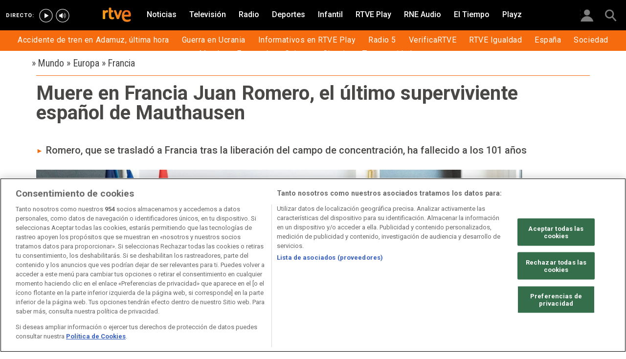

--- FILE ---
content_type: text/html; charset=utf-8
request_url: https://www.rtve.es/noticias/20201004/muere-francia-juan-romero-ultimo-superviviente-espanol-mauthausen/2043693.shtml
body_size: 13867
content:

  <!DOCTYPE html>
  <!--[if lte IE 9]>
  <!DOCTYPE html PUBLIC "-//W3C//DTD HTML 4.01 Transitional//EN" "http://www.w3.org/TR/html4/loose.dtd">
  <![endif]-->
  <html lang="es" data-vsp="2.17.1" data-jsdomain=https://js2.rtve.es>
    
      <head>
        <!--[if lt IE 9]>
         <script type="text/javascript">
         document.createElement("nav");
         document.createElement("header");
         document.createElement("footer");
         document.createElement("section");
         document.createElement("article");
         document.createElement("aside");
         document.createElement("hgroup");
         </script>
         <link rel="stylesheet" href="https://css2.rtve.es/css/rtve.2015/rtve.oldie.css" media="all" />
         <![endif]-->
        
    <title>Muere en Francia Juan Romero, el último superviviente español de Mauthausen</title>
    <meta content="text/html; charset=UTF-8" http-equiv="Content-Type" />
    <meta name="viewport" content="width=device-width,initial-scale=1.0,maximum-scale=2.0,user-scalable=1" />
    
	
		<meta name="author" content="RTVE.es/AGENCIAS">
	
	
		
				
				         
				  
			
		

		
	
		
				
				
				        <meta name="description" content="El último superviviente español del campo de concentración nazi de Mauthausen, Juan Romero Romero, falleció la pasada noche en la localidad francesa de Aÿ-Champagne a los 101 años, según pudo saber EFE este domingo."/>    
				         
				  
			
		

		
	
		
			<link rel="canonical" href="https://www.rtve.es/noticias/20201004/muere-francia-juan-romero-ultimo-superviviente-espanol-mauthausen/2043693.shtml"/>
		

		
	
		
			
				<meta property="article:modified_time" content="2020-10-04T19:28:00+02:00"/>
			
		

		
			<meta property="og:updated_time" content="2020-10-04T19:28:00+02:00"/>
		
	
		
			
				<meta property="article:published_time" content="2020-10-04T19:28:00+02:00"/>
			
		

		
	
		
			
				<meta property="article:section" content="NOTICIAS"/>
			
		

		
	
		
				
				
				        <meta name="author" content="RTVE.es/AGENCIAS"/>    
				         
				  
			
		

		
	
		
				
				
				        <meta name="Content-Language" content="es"/>    
				         
				  
			
		

		
	
		
				
				
				        <meta name="Content-Type" content="text/html; charset=UTF-8"/>    
				         
				  
			
		

		
	
		
				
				         
				  
			
		

		
	
		
				
				
				        <meta name="DC.date" content="2020-10-04T19:28:00+02:00"/>    
				         
				  
			
		

		
	
		
				
				
				        <meta name="DC.date.issued" content="2020-10-04T19:28:00+02:00"/>    
				         
				  
			
		

		
	
		
				
				
				        <meta name="DC.identifier" content="2043693"/>    
				         
				  
			
		

		
	
		
				
				
				        <meta name="DC.language" content="es"/>    
				         
				  
			
		

		
	
		
				
				
				        <meta name="DC.title" content="Muere en Francia Juan Romero, el último superviviente español de Mauthausen"/>    
				         
				  
			
		

		
	
		
				
				
				        <meta name="description_editorial" content="Muere en Francia Juan Romero, el último superviviente español de Mauthausen"/>    
				         
				  
			
		

		
	
		
				
				
				        <meta name="fb:app_id" content="78994661336"/>    
				         
				  
			
		

		
	
		
				
				
				        <meta name="generator" content="BBT bCube NX"/>    
				         
				  
			
		

		
	
		
				
				
				        <meta name="image_src" content="https://img.rtve.es/imagenes/muere-francia-juan-romero-ultimo-superviviente-espanol-mauthausen/1601843324499.jpg"/>    
				         
				  
			
		

		
	
		
				
				
				        <meta name="last-modified" content="2020-10-04T19:28:00+02:00"/>    
				         
				
			        <meta name="date" content="2020-10-04T19:28:00+02:00"/>              
				  
			
		

		
	
		
				
				
				        <meta name="news_keywords" content="Francia"/>    
				         
				  
			
		

		
	
		
			  

				
				<meta property="og:description" content="Muere en Francia Juan Romero, el último superviviente español de Mauthausen"/>
			
		

		
	
		
			
				<meta property="og:image:width" content="1280"/>
				<meta property="og:image:heigth" content="720"/>
			  

				
				<meta property="og:image" content="https://img.rtve.es/imagenes/muere-francia-juan-romero-ultimo-superviviente-espanol-mauthausen/1601843324499.jpg"/>
			
		

		
	
		
			  

				
				<meta property="og:locale" content="es_ES"/>
			
		

		
	
		
			  

				
				<meta property="og:site_name" content="RTVE.es"/>
			
		

		
	
		
			  

				
				<meta property="og:title" content="Muere en Francia Juan Romero, el último superviviente español de Mauthausen"/>
			
		

		
	
		
			  

				
				<meta property="og:type" content="article"/>
			
		

		
	
		
			  

				
				<meta property="og:url" content="https://www.rtve.es/noticias/20201004/muere-francia-juan-romero-ultimo-superviviente-espanol-mauthausen/2043693.shtml"/>
			
		

		
	
		
				
				
				        <meta name="publisher" content="RTVE.es"/>    
				         
				  
			
		

		
	
		
				
				
				        <meta name="robots" content="index,follow,max-image-preview:large"/>    
				         
				  
			
		

		
	
		
				
				
				        <meta name="RTVE.cat_principal" content="_Noticias Mundo Europa Francia"/>    
				         
				  
			
		

		
	
		
				
				
				        <meta name="RTVE.tags_libres" content="_Francia_"/>    
				         
				  
			
		

		
	
		
				
				
				        <meta name="RTVE.tipology" content="noticias"/>    
				         
				  
			
		

		
	
		
			  

			
				<meta name="twitter:card" content="summary"/>
			
		

		
	
		
			  

				
				<meta property="twitter:description" content="Muere en Francia Juan Romero, el último superviviente español de Mauthausen"/>
			
		

		
	
		
			  

			
				<meta name="twitter:image" content="https://img.rtve.es/imagenes/muere-francia-juan-romero-ultimo-superviviente-espanol-mauthausen/1601843324499.jpg"/>
			
		

		
	
		
			  

			
				<meta name="twitter:site" content="rtve"/>
			
		

		
	
		
			  

				
				<meta property="twitter:title" content="Muere en Francia Juan Romero, el último superviviente español de Mauthausen"/>
			
		

		
	
		
			<link rel="amphtml" href="https://amp.rtve.es/noticias/20201004/muere-francia-juan-romero-ultimo-superviviente-espanol-mauthausen/2043693.shtml"/>
		

		
	


        <link media="all" rel="stylesheet" href="https://css2.rtve.es/css/rtve.2019/rtve.compacts/p_final.content.noticias.desktp.css" type="text/css" />
    


      </head>
    

    
      <body class="p_final content noticias " id="bodyElem" data-uidtm="GTM-XGJJ" data-app="/mod_pf_news">
      <!--googleoff: all -->
        

 <section class="skip-content">
    <span class="ghost">Enlaces accesibilidad</span>
    <ul id="enlacesAccesibilidad" data-tipopag="pf">
        
        <li><a href="#topPage" class="ghost ghost-focusable">Saltar al contenido principal</a></li>
        
        <li><a href="/accesibilidad/" class="ghost ghost-focusable">Ir a la p&aacute;gina de accesibilidad</a></li>
        
        <li><a href="#footer" class="ghost ghost-focusable">Saltar al pie de p&aacute;gina</a></li>
        
    </ul>
</section>

        
    <div class="wrapper toplayer"></div>

        
    <div class="wrapper fixer auxheader">
  <div class="container">
      <span class="ico arrow above">
            <a title="" href="#bodyElem">
                <img src="https://img2.rtve.es/css/i/blank.gif" alt="">
                <span class="legend"></span>
            </a>
        </span>
        <ul class="services">
            <li id="bighead_users">
                <span class="ico users slidB beoff">
                    <a href="#" title="">
                        <img src="https://img2.rtve.es/css/i/blank.gif" alt="">
                        <span class="legend"></span>
                    </a>
                </span>
                <div class="blindBox"></div>
            </li>
            <li>
                <span class="ico seekr">
                    <a href="/buscador/" title="">
                        <img src="https://img2.rtve.es/css/i/blank.gif" alt="">
                        <span class="legend"></span>
                    </a>
                </span>
                <div class="blindBox"></div>
            </li>
        </ul>
    </div>
</div>

        
<script>
    window.addEventListener("load", function(event) {
        function scrollToAnchorWithOffset(anchorId) {
            var target = document.getElementById(anchorId);
            if (target) {
                var header = document.querySelector(".wrapper.mainheader");
                if (header) {
                    var headerHeight = header.offsetHeight;
                    var targetPosition = target.getBoundingClientRect().top + window.scrollY - (headerHeight + 30);
                    window.scrollTo({
                        top: targetPosition, 
                        left: 0, 
                        behavior: 'smooth'
                    });
                } else {
                    window.scrollTo({
                        top: target.getBoundingClientRect().top + window.scrollY, 
                        left: 0, 
                        behavior: 'smooth'
                    });
                }
            }
        }

        if (window.location.hash) {
            var anchorId = window.location.hash.substring(1); 
            scrollToAnchorWithOffset(anchorId); 
        }

        document.querySelectorAll('a[href^="#"]').forEach(function(anchor) {
            anchor.addEventListener("click", function(event) {
                event.preventDefault();
                var targetId = this.getAttribute("href").substring(1);
                scrollToAnchorWithOffset(targetId);
            });
        });
    });
</script>

    <div class="wrapper mainheader">
  <header class="navBox">
    <div class="container">
      <span class="ico blind slideL leftoff">
        <img src="https://img2.rtve.es/css/i/blank.gif" alt="menú principal" />
      </span>
      <span class="ico blind slideL lefton">
        <img src="https://img2.rtve.es/css/i/blank.gif" alt="menú principal" />
      </span>
      <nav class="blindBox"  data-cat='{"cont":"pf", "cat":"1392"}'  data-destpub="NOTICIAS">
  <ul class="maintabs">
    
      
        <li class="tab_first">
          <a class="ico logo beoff" href="https://www.rtve.es/" title="Portada de RTVE.es">
            
            <img alt="Portada de RTVE.es" src="https://img2.rtve.es/css/rtve.commons/rtve.header.footer/i/logoRTVE.png"  />
          </a>
          
            
          
        </li>
      
    
      
        <li class="tab_direc playdirec">
          <a class="ico boton" href="https://www.rtve.es/play/videos/directo" title="Rtve Play en directo">
            
              <span class="tabH1">Rtve Play en directo</span>
            
            <img alt="Rtve Play en directo" src="https://img2.rtve.es/css/i/blank.gif"  />
          </a>
          
        </li>
      
    
      
        <li class="tab_direc playradiodirec">
          <a class="ico boton" href="https://www.rtve.es/play/radio" title="RNE Audio en directo ">
            
              <span class="tabH1">RNE Audio en directo </span>
            
            <img alt="RNE Audio en directo " src="https://img2.rtve.es/css/i/blank.gif"  />
          </a>
          
        </li>
      
    
      
        <li class="tab_infor active">
          <a class="ico brows beoff be_on" href="https://www.rtve.es/noticias/" title="Noticias">
            
              <span class="tabH1">Noticias</span>
            
            <img alt="Noticias" src="https://img2.rtve.es/css/i/blank.gif"  />
          </a>
          
            
  <div class="blindBox beoff be_on">
    <ul>
      
        
        <li>
          <span class="ico ">
            <a href="https://www.rtve.es/noticias/20260120/accidente-tren-adamuz-cordoba-directo-ultima-hora-video/16900925.shtml" title="Accidente de tren en Adamuz, última hora">
              <span>Accidente de tren en Adamuz, última hora</span>
              <img src="https://img2.rtve.es/css/i/blank.gif" alt="desplegable" />
            </a>
          </span>
          
        </li>
        
      
        
        <li>
          <span class="ico ">
            <a href="https://www.rtve.es/noticias/guerra-ucrania-rusia-especial-noticias-analisis-datos-bulos/" title="Guerra en Ucrania">
              <span>Guerra en Ucrania</span>
              <img src="https://img2.rtve.es/css/i/blank.gif" alt="desplegable" />
            </a>
          </span>
          
        </li>
        
      
        
        <li>
          <span class="ico ">
            <a href="https://www.rtve.es/play/informativos/" title="Informativos en RTVE Play">
              <span>Informativos en RTVE Play</span>
              <img src="https://img2.rtve.es/css/i/blank.gif" alt="desplegable" />
            </a>
          </span>
          
        </li>
        
      
        
        <li>
          <span class="ico ">
            <a href="https://www.rtve.es/radio/radio5/" title="Radio 5">
              <span>Radio 5</span>
              <img src="https://img2.rtve.es/css/i/blank.gif" alt="desplegable" />
            </a>
          </span>
          
        </li>
        
      
        
        <li>
          <span class="ico ">
            <a href="https://www.rtve.es/noticias/verificartve/" title="VerificaRTVE">
              <span>VerificaRTVE</span>
              <img src="https://img2.rtve.es/css/i/blank.gif" alt="desplegable" />
            </a>
          </span>
          
        </li>
        
      
        
        <li>
          <span class="ico ">
            <a href="https://www.rtve.es/noticias/rtve-igualdad/" title="RTVE Igualdad">
              <span>RTVE Igualdad</span>
              <img src="https://img2.rtve.es/css/i/blank.gif" alt="desplegable" />
            </a>
          </span>
          
        </li>
        
      
        
        <li>
          <span class="ico ">
            <a href="https://www.rtve.es/noticias/espana/" title="Noticias de España">
              <span>España</span>
              <img src="https://img2.rtve.es/css/i/blank.gif" alt="desplegable" />
            </a>
          </span>
          
        </li>
        
      
        
        <li>
          <span class="ico ">
            <a href="http://www.rtve.es/noticias/sociedad/" title="Sociedad">
              <span>Sociedad</span>
              <img src="https://img2.rtve.es/css/i/blank.gif" alt="desplegable" />
            </a>
          </span>
          
        </li>
        
      
        
        <li>
          <span class="ico ">
            <a href="https://www.rtve.es/noticias/internacional/" title="Noticias del mundo">
              <span>Mundo</span>
              <img src="https://img2.rtve.es/css/i/blank.gif" alt="desplegable" />
            </a>
          </span>
          
        </li>
        
      
        
        <li>
          <span class="ico ">
            <a href="https://www.rtve.es/noticias/economia/" title="Noticias de economía">
              <span>Economía</span>
              <img src="https://img2.rtve.es/css/i/blank.gif" alt="desplegable" />
            </a>
          </span>
          
        </li>
        
      
        
        <li>
          <span class="ico ">
            <a href="https://www.rtve.es/noticias/cultura/" title="">
              <span>Cultura</span>
              <img src="https://img2.rtve.es/css/i/blank.gif" alt="desplegable" />
            </a>
          </span>
          
        </li>
        
      
        
        <li>
          <span class="ico ">
            <a href="https://www.rtve.es/noticias/ciencia-y-tecnologia/" title="Ciencia">
              <span>Ciencia</span>
              <img src="https://img2.rtve.es/css/i/blank.gif" alt="desplegable" />
            </a>
          </span>
          
        </li>
        
      
        
        <li>
          <span class="ico arrow">
            <a href="https://www.rtve.es/centros-territoriales/" title="Tu comunidad">
              <span>Tu comunidad</span>
              <img src="https://img2.rtve.es/css/i/blank.gif" alt="desplegable" />
            </a>
          </span>
          
          <div class="blindBox">
              <ul>
                
                
                <li>
                  <span class="ico">
                    <a href="https://www.rtve.es/noticias/andalucia/" title="">
                      <span>Andalucía</span>
                    </a>
                  </span>
                </li>
                
                
                
                <li>
                  <span class="ico">
                    <a href="https://www.rtve.es/noticias/aragon/" title="Aragón">
                      <span>Aragón</span>
                    </a>
                  </span>
                </li>
                
                
                
                <li>
                  <span class="ico">
                    <a href="https://www.rtve.es/noticias/asturias/" title="Asturias">
                      <span>Asturias</span>
                    </a>
                  </span>
                </li>
                
                
                
                <li>
                  <span class="ico">
                    <a href="https://www.rtve.es/noticias/canarias/" title="Canarias">
                      <span>Canarias</span>
                    </a>
                  </span>
                </li>
                
                
                
                <li>
                  <span class="ico">
                    <a href="https://www.rtve.es/noticias/cantabria/" title="Cantabria">
                      <span>Cantabria</span>
                    </a>
                  </span>
                </li>
                
                
                
                <li>
                  <span class="ico">
                    <a href="https://www.rtve.es/catalunya/noticies/" title="Cataluña">
                      <span>Cataluña</span>
                    </a>
                  </span>
                </li>
                
                
                
                <li>
                  <span class="ico">
                    <a href="https://www.rtve.es/noticias/castilla-la-mancha/" title="Castilla-La Mancha">
                      <span>Castilla-La Mancha</span>
                    </a>
                  </span>
                </li>
                
                
                
                <li>
                  <span class="ico">
                    <a href="https://www.rtve.es/noticias/castilla-y-leon/" title="Castilla y León">
                      <span>Castilla y León</span>
                    </a>
                  </span>
                </li>
                
                
                
                <li>
                  <span class="ico">
                    <a href="https://www.rtve.es/noticias/comunidad-valenciana/" title="Comunitat Valenciana">
                      <span>Comunitat Valenciana</span>
                    </a>
                  </span>
                </li>
                
                
                
                <li>
                  <span class="ico">
                    <a href="https://www.rtve.es/noticias/extremadura/" title="Extremadura">
                      <span>Extremadura</span>
                    </a>
                  </span>
                </li>
                
                
                
                <li>
                  <span class="ico">
                    <a href="https://www.rtve.es/noticias/galicia/" title="Galicia">
                      <span>Galicia</span>
                    </a>
                  </span>
                </li>
                
                
                
                <li>
                  <span class="ico">
                    <a href="https://www.rtve.es/noticias/illes-balears/" title="Illes Balears">
                      <span>Illes Balears</span>
                    </a>
                  </span>
                </li>
                
                
                
                <li>
                  <span class="ico">
                    <a href="https://www.rtve.es/noticias/la-rioja/" title="La Rioja">
                      <span>La Rioja</span>
                    </a>
                  </span>
                </li>
                
                
                
                <li>
                  <span class="ico">
                    <a href="https://www.rtve.es/noticias/madrid/" title="Comunidad de Madrid">
                      <span>Comunidad de Madrid</span>
                    </a>
                  </span>
                </li>
                
                
                
                <li>
                  <span class="ico">
                    <a href="https://www.rtve.es/noticias/murcia/" title="Región de Murcia">
                      <span>Región de Murcia</span>
                    </a>
                  </span>
                </li>
                
                
                
                <li>
                  <span class="ico">
                    <a href="https://www.rtve.es/noticias/navarra/" title="Navarra">
                      <span>Navarra</span>
                    </a>
                  </span>
                </li>
                
                
                
                <li>
                  <span class="ico">
                    <a href="https://www.rtve.es/noticias/pais-vasco/" title="País Vasco">
                      <span>País Vasco</span>
                    </a>
                  </span>
                </li>
                
                
              </ul>
          </div>
          
        </li>
        
      
    </ul>
  </div>

          
        </li>
      
    
      
        <li class="tab_telev">
          <a class="ico brows beoff" href="https://www.rtve.es/television/" title="Televisión">
            
              <span class="tabH1">Televisión</span>
            
            <img alt="Televisión" src="https://img2.rtve.es/css/i/blank.gif"  class = "ico"  />
          </a>
          
            
          
        </li>
      
    
      
        <li class="tab_radio">
          <a class="ico brows beoff" href="https://www.rtve.es/radio/" title="Radio">
            
              <span class="tabH1">Radio</span>
            
            <img alt="Radio" src="https://img2.rtve.es/css/i/blank.gif"  class = "ico"  />
          </a>
          
            
          
        </li>
      
    
      
        <li class="tab_sport">
          <a class="ico brows beoff" href="https://www.rtve.es/deportes/" title="Deportes">
            
              <span class="tabH1">Deportes</span>
            
            <img alt="Deportes" src="https://img2.rtve.es/css/i/blank.gif"  class = "ico"  />
          </a>
          
            
          
        </li>
      
    
      
        <li class="tab_child">
          <a class="ico brows beoff" href="https://www.rtve.es/infantil/" title="Infantil">
            
              <span class="tabH1">Infantil</span>
            
            <img alt="Infantil" src="https://img2.rtve.es/css/i/blank.gif"  class = "ico"  />
          </a>
          
            
          
        </li>
      
    
      
        <li class="tab_carta">
          <a class="ico brows beoff" href="https://www.rtve.es/play/" title="RTVE Play">
            
              <span class="tabH1">RTVE Play</span>
            
            <img alt="RTVE Play" src="https://img2.rtve.es/css/i/blank.gif"  class = "ico"  />
          </a>
          
        </li>
      
    
      
        <li class="tab_carta">
          <a class="ico brows beoff" href="https://www.rtve.es/play/radio" title="RNE Audio">
            
              <span class="tabH1">RNE Audio</span>
            
            <img alt="RNE Audio" src="https://img2.rtve.es/css/i/blank.gif"  class = "ico"  />
          </a>
          
        </li>
      
    
      
        <li class="tab_weath">
          <a class="ico brows beoff" href="https://www.rtve.es/eltiempo/" title="El Tiempo">
            
              <span class="tabH1">El Tiempo</span>
            
            <img alt="El Tiempo" src="https://img2.rtve.es/css/i/blank.gif"  class = "ico"  />
          </a>
          
        </li>
      
    
      
        <li class="tab_playz">
          <a class="ico brows beoff" href="https://www.rtve.es/playz/" title="Playz">
            
              <span class="tabH1">Playz</span>
            
            <img alt="Playz" src="https://img2.rtve.es/css/i/blank.gif"  class = "ico"  />
          </a>
          
        </li>
      
    
  </ul>
</nav>

    </div>
  </header>
</div>
    


        
    <div id="topPage" class="wrapper mainbodier">
        <div class="grid prevPage"></div>
        <div class="grid currPage fronPage">
            


<main data-cat-uids="TENOTICI-TEINTERN-TEEUROPA-TEPFRANC" >
	
		<div class="wrapper subheader">
  
  <!--subcabecera :: incluye tercer nivel dinamico-->
  

  <header class="navBox spechead">
    
    <div class="container">
      
      
      
      

    </div>
    
  </header>
</div>
    
	<div class="wrapper bodier">

		<div class="container">
			<div id="newsContainer" class="pf_contentBox infor">
				
					

    <script type="application/ld+json">
        {
            "@context": "https://schema.org",
            "@type": "BreadcrumbList",
            "itemListElement": [
                
                {
                    "@type": "ListItem",
                    "position": 1,
                    "name": "Mundo",
                    "item": "https://www.rtve.es/temas/mundo/828/"
                },
                
                {
                    "@type": "ListItem",
                    "position": 2,
                    "name": "Europa",
                    "item": "https://www.rtve.es/temas/europa/1021/"
                },
                
                {
                    "@type": "ListItem",
                    "position": 3,
                    "name": "Francia",
                    "item": "https://www.rtve.es/temas/francia/1392/"
                },
                {
                    "@type": "ListItem",
                    "position": 4,
                    "name": "Muere en Francia Juan Romero, el último superviviente español de Mauthausen",
                    "item": "https://www.rtve.es/noticias/20201004/muere-francia-juan-romero-ultimo-superviviente-espanol-mauthausen/2043693.shtml"
                }]
        }
    </script>

    <!--googleon: all-->
	<nav class="breadtabs">
		<ul>
			<li>
                <span aria-hidden="true">&#187;</span>
                <a href="https://www.rtve.es/temas/mundo/828/" title="Mundo" >
                    <span class="pretitle">Mundo</span>
                </a>
            </li>
				<li>
                <span aria-hidden="true">&#187;</span>
                <a href="https://www.rtve.es/temas/europa/1021/" title="Europa" >
                    <span class="pretitle">Europa</span>
                </a>
            </li>
				<li>
                <span aria-hidden="true">&#187;</span>
                <a href="https://www.rtve.es/temas/francia/1392/" title="Francia" >
                    <span class="pretitle">Francia</span>
                </a>
            </li>
				
		</ul>
	</nav>


				
				<script type="application/ld+json">
					{
					"@context": "http://schema.org",
					"@type": "NewsArticle",
					"headline": "Muere en Francia Juan Romero, el último superviviente español de Mauthausen",
					"description": "El último superviviente español del campo de concentración nazi de Mauthausen, Juan Romero Romero, falleció la pasada noche en la localidad francesa de Aÿ-Champagne a los 101 años, según pudo saber EFE este domingo.",
					"articleSection": "Francia",
					"datePublished": "2020-10-04T19:28:00+02:00",
					"dateModified": "2020-10-04T19:28:00+02:00",
					"image": {
						"@type": "ImageObject",
						"url": "https://img2.rtve.es/n/2043693"
						,
						"width": 1280
						,
						"height": 720
					},
					"author":
						
						{
						"@type": "Person",
						"name": "RTVE.es/AGENCIAS",
						"affiliation": {
							"@type": "Organization",
							"name": "RTVE",
							"logo": {
							"@type": "ImageObject",
							"url": "https://img2.rtve.es/css/rtve.2015.apps/rtve.amp/logo_RTVEnoticias_amp.png",
							"width": "198",
							"height": "32"
							}
						}
					},
						

					"locationCreated": {
						"@type": "Place",
						"name": "España"
					},
					"mainEntityOfPage": {
						"@type": "WebPage",
						"@id": "https://www.rtve.es/noticias/20201004/muere-francia-juan-romero-ultimo-superviviente-espanol-mauthausen/2043693.shtml"
					},
					"publisher": {
						"@type": "Organization",
						"name": "RTVE.es",
						"logo": {
						"@type": "ImageObject",
						"url": "https://img2.rtve.es/css/rtve.2015.apps/rtve.amp/logo_RTVEnoticias_amp.png",
						"width": 198,
						"height": 32
						}
					}
					}
					</script>

				<article data-lang=es data-id="2043693" data-url="https://www.rtve.es/noticias/20201004/muere-francia-juan-romero-ultimo-superviviente-espanol-mauthausen/2043693.shtml" data-relativeurl="https://www.rtve.es/noticias/20201004/muere-francia-juan-romero-ultimo-superviviente-espanol-mauthausen/2043693.shtml" data-category="{&quot;id&quot;:&quot;1392&quot;,&quot;parent&quot;:&quot;TE_NOTICI&quot;,&quot;name&quot;:&quot;Francia&quot;}" class="mark article">
					<div class="falseH1">
					
						
					

						<h1 id="h1_maincontent">
							<span class="maintitle">Muere en Francia Juan Romero, el último superviviente español de Mauthausen</span>
						</h1>
					</div>

					<div class="summary">
						
							
								<ul><li><span itemprop="alternativeHeadline">Romero, que se traslad&#xF3; a Francia tras la liberaci&#xF3;n del campo de concentraci&#xF3;n, ha fallecido a los 101 a&#xF1;os </span></li></ul>
							
						
					</div>
					
					
						<figure class="figure">
							

							

							

							







<div class="mediaBox videoBox "
	data-assetid="5676840_es_videos"
	data-sust="false"
	data-autoplay="true"
	data-location="alacarta_videos"
	data-related="true"
	data-id="5676840"
	
	
    
        data-config='{&quot;id&quot;:&quot;5676840&quot;,&quot;location&quot;:&quot;alacarta_videos&quot;,&quot;sust&quot;:false,&quot;autoplay&quot;:true,&quot;type&quot;:&quot;video&quot;,&quot;csstype&quot;:&quot;video&quot;,&quot;related&quot;:true,&quot;capitalizedType&quot;:&quot;Video&quot;,&quot;alt&quot;:&quot;Fallece el último español superviviente del campo de concentración nazi de Mauthausen&quot;,&quot;title&quot;:&quot;Fallece el último español superviviente del campo de concentración nazi de Mauthausen&quot;,&quot;dataTitle&quot;:&quot;\&quot;Fallece el último español superviviente del campo de concentración nazi de Mauthausen\&quot;&quot;,&quot;typeId&quot;:39978,&quot;htmlUrl&quot;:&quot;https://www.rtve.es/play/videos/telediario-1/fallece-ultimo-espanol-superviviente-del-campo-concentracion-nazi-mauthausen/5676840/&quot;,&quot;programInfoTitle&quot;:&quot;Telediario 1&quot;,&quot;shortTitle&quot;:&quot;&quot;,&quot;episode&quot;:&quot;&quot;,&quot;shortDescription&quot;:&quot;&quot;,&quot;ageRange&quot;:&quot;No recomendable para menores de 7 años&quot;,&quot;ageRangeUidClass&quot;:&quot;&quot;,&quot;hdContentAvailable&quot;:&quot;&quot;,&quot;promoTitle&quot;:&quot;&quot;,&quot;subtype&quot;:&quot;&quot;,&quot;duration&quot;:&quot;00.58 min&quot;,&quot;imgSquare&quot;:false,&quot;programinfoagerange&quot;:&quot;No recomendable para menores de 7 años&quot;,&quot;titleProgramInfoAgeRange&quot;:&quot;&#39;Fallece el último español superviviente del campo de concentración nazi de Mauthausen&#39; / No recomendable para menores de 7 años&quot;,&quot;descriptionVideo&quot;:null,&quot;programId&quot;:&quot;45030&quot;,&quot;img&quot;:{&quot;large&quot;:{&quot;url&quot;:&quot;https://img.rtve.es/v/5676840?w=1600&amp;preview=1601843324499.jpg&quot;,&quot;width&quot;:1600,&quot;media&quot;:&quot;(min-width: 1000px)&quot;},&quot;big&quot;:{&quot;url&quot;:&quot;https://img.rtve.es/v/5676840?w=1200&amp;preview=1601843324499.jpg&quot;,&quot;width&quot;:1200,&quot;media&quot;:&quot;(max-width: 1200px)&quot;},&quot;normal&quot;:{&quot;url&quot;:&quot;https://img.rtve.es/v/5676840?w=800&amp;preview=1601843324499.jpg&quot;,&quot;width&quot;:800,&quot;media&quot;:&quot;(max-width: 800px)&quot;},&quot;small&quot;:{&quot;url&quot;:&quot;https://img.rtve.es/v/5676840?w=400&amp;preview=1601843324499.jpg&quot;,&quot;width&quot;:400,&quot;media&quot;:&quot;(max-width: 400px)&quot;},&quot;none&quot;:{&quot;url&quot;:&quot;&quot;,&quot;width&quot;:0,&quot;media&quot;:&quot;&quot;}},&quot;url&quot;:&quot;https://www.rtve.es/play/videos/telediario-1/fallece-ultimo-espanol-superviviente-del-campo-concentracion-nazi-mauthausen/5676840/&quot;,&quot;date&quot;:{&quot;label&quot;:&quot;04.10.2020&quot;,&quot;key&quot;:&quot;2020-10-04&quot;},&quot;language&quot;:&quot;es&quot;,&quot;pubDest&quot;:&quot;noticias&quot;,&quot;pubState&quot;:{&quot;code&quot;:&quot;ENPUB&quot;,&quot;description&quot;:&quot;En publicación&quot;},&quot;disableStripLayer&quot;:&quot;&quot;,&quot;mediaInfo&quot;:null,&quot;mediaConfig&quot;:{&quot;configUrl&quot;:&quot;/api/videos/5676840/config/alacarta_videos.json&quot;,&quot;whitelistUrl&quot;:&quot;/swf/data/whitelist.xml&quot;,&quot;propertiesPlayerUrl&quot;:&quot;/swf/v2/playerConfig/propertiesPlayer.xml&quot;,&quot;rtvePlayerSwfUrl&quot;:&quot;/js/swf/RTVEPlayerJS.swf&quot;,&quot;ztnrFlashUrl&quot;:&quot;/js/swf/z.swf&quot;,&quot;relacionadosRefUrl&quot;:&quot;/api/videos/5676840/relacionados.json&quot;,&quot;relatedByLangRefUrl&quot;:&quot;/api/videos/5676840/relacionados/relacionados-por-idioma.json&quot;,&quot;adapter&quot;:false,&quot;fullAssetId&quot;:&quot;5676840_es_videos&quot;,&quot;ztnrMvlThumbUrl&quot;:&quot;/ztnr/movil/thumbnail/{idManager}/videos/5676840.png&quot;,&quot;lokiUrl&quot;:&quot;/odin/loki/{chunk}/&quot;,&quot;thumbnailerUrl&quot;:&quot;/resources/thumbnailer/{hash}/{id}/L{levelId}_M{matrixId}.jpg&quot;,&quot;errorLayerClass&quot;:&quot;vjs-error-display&quot;,&quot;ageRangeInfo&quot;:{&quot;ageRangeUid&quot;:&quot;IF_REDAD2&quot;,&quot;ageRangeDesc&quot;:&quot;No recomendado para menores de 7 años&quot;,&quot;ageRangeCssClass&quot;:&quot;mas07&quot;},&quot;subtitleRefUrl&quot;:&quot;/api/videos/5676840/subtitulos.json&quot;,&quot;cuepointsUrl&quot;:&quot;/api/videos/5676840/cuepoints.json&quot;,&quot;transcripcionUrl&quot;:&quot;/api/videos/5676840/transcripcion.json&quot;,&quot;promosURL&quot;:&quot;/api/videos/5676840/publicidad.json&quot;,&quot;mediaInfoConfig&quot;:{&quot;cssClass&quot;:&quot;textRel&quot;,&quot;hasMediaTextClass&quot;:&quot;hasMediaText&quot;}}}'
    
	
	
    itemprop="Video"
    itemscope
    itemtype="http://schema.org/VideoObject"
	
	
 	data-consumption="ondemand"
 	
>
	
		<meta itemprop="name" content="Fallece el último español superviviente del campo de concentración nazi de Mauthausen" />
		<meta itemprop="duration" content="PT58S" />
		<meta itemprop="thumbnailUrl" content="https://img.rtve.es/imagenes/fallece-ultimo-espanol-superviviente-del-campo-concentracion-nazi-mauthausen/1601843324499.jpg" />		
		<meta itemprop="description" content="Juan Romero tenía 101 años y vivía en Francia, toda una vida luchando por la libertad, primero en España, después en Francia donde fue capturado en 1941 y deportado. 4 años en Mauthausen, cerca de la muerte y el dolor." />
		
		
		<meta itemprop="contentUrl" content="https://www.rtve.es/play/videos/telediario-1/fallece-ultimo-espanol-superviviente-del-campo-concentracion-nazi-mauthausen/5676840/" />
		<meta itemprop="embedURL" content="http://www.rtve.es/drmn/embed/video/5676840" />
		<meta itemprop="uploadDate" content="2020-10-04T22:28:45+0200" />	
	

	
	<!-- Recommended Age Range (PEGI) -->
	<span class="ico redad mas07">
		<img src="[data-uri]" alt="No recomendado para menores de 7 años" />
	</span>
	
	
		
		
		
		
		
		
			
			
				
					
					
				
			
		
		
						
			<span class="ima T H f16x9"  itemtype="https://schema.org/ImageObject">
				
					<meta itemprop="description" content="Fallece el último español superviviente del campo de concentración nazi de Mauthausen" />
					<meta itemprop="url" content="https://img.rtve.es/n/2043693?w=1600" />
					<meta itemprop="width" content="1600" />
					<meta itemprop="height" content="900" />
				
				<img src="https://img.rtve.es/n/2043693?w=1600" itemprop="image" alt="Fallece el último español superviviente del campo de concentración nazi de Mauthausen" title="Fallece el último español superviviente del campo de concentración nazi de Mauthausen" />
			</span>
			
		
	
	
	
	<a href="https://www.rtve.es/play/videos/telediario-1/fallece-ultimo-espanol-superviviente-del-campo-concentracion-nazi-mauthausen/5676840/" title="Video: Fallece el último español superviviente del campo de concentración nazi de Mauthausen" itemprop="url">
	
		<span class="ico play video">
			<img src="https://img2.rtve.es/css/i/blank.gif" alt="reproducir video" />

			
				<span class="duration">00.58 min</span>
			
		</span>
	
	</a>
	
	
	

	
		<div class="vjs-error-display"></div>
	

</div>



							
								
									<figcaption class="figcaption">
										<div>
											<span>
												
													
														Fallece el último español superviviente del campo de concentración nazi de Mauthausen
													
												
											</span>
											
											
										</div>
									</figcaption>
								
							

						</figure>
						
					
						<header class="preBody">
							
								<div class="signBox" data-items="0">
									<strong class="author firma">RTVE.es/AGENCIAS</strong>
								</div>
							
							<div class="dataBox">
									
										<time class="pubBox" datetime="&nbsp;2020-10-04T19:28:00+02:00&nbsp;">
																				<span class="datpub">04.10.2020</span>
																				<span aria-hidden="true">&nbsp;&#124;&nbsp;</span>
											
																				<span class="datrev">&nbsp;19:28&nbsp;</span>
																				</span>
																				
										</time>
									
								
								<ul class="shareBox">
									<li>
										<a class="icon-label tooltip fcebk" title="[ventana emergente] compartir en Facebook" target="_blank" href="https://www.facebook.com/sharer/sharer.php?u=https://www.rtve.es/noticias/20201004/muere-francia-juan-romero-ultimo-superviviente-espanol-mauthausen/2043693.shtml&amp;" aria-label="Compartir contenido en Facebook [ventana emergente]">
											<span class="rtve-icons"></span>
											<strong>Facebook</strong>
										</a>
									</li>
									<li>
										<a class="icon-label tooltip equis" title="[ventana emergente] compartir en X" target="_blank" href="https://twitter.com/intent/tweet?url=https://www.rtve.es/n/2043693/&text=Muere%20en%20Francia%20Juan%20Romero%2C%20el%20%C3%BAltimo%20superviviente%20espa%C3%B1ol%20de%20Mauthausen&via=rtve" aria-label="Compartir contenido en X (Twitter) [ventana emergente]">
											<span class="rtve-icons"></span>
											<strong>X</strong>
										</a>
									</li>
									<li>
										<a class="icon-label tooltip blsky" title="[ventana emergente] compartir en Bluesky" target="_blank" href="https://bsky.app/intent/compose?text=Muere%20en%20Francia%20Juan%20Romero%2C%20el%20%C3%BAltimo%20superviviente%20espa%C3%B1ol%20de%20Mauthausen%20https://www.rtve.es/n/2043693/" aria-label="Compartir contenido en Bluesky [ventana emergente]">
												<span class="rtve-icons"></span>
												<strong>Bluesky</strong>
										</a>
									</li>		
									<li>
										<a class="icon-label tooltip whats hddn_desktp" title="[ventana emergente] compartir en WhatsApp" target="_blank" href="whatsapp://send?text=Muere%20en%20Francia%20Juan%20Romero%2C%20el%20%C3%BAltimo%20superviviente%20espa%C3%B1ol%20de%20Mauthausen%20-%20https://www.rtve.es/noticias/20201004/muere-francia-juan-romero-ultimo-superviviente-espanol-mauthausen/2043693.shtml" data-action="share/whatsapp/share" aria-label="Compartir contenido en WhatsApp [ventana emergente]">
											<span class="rtve-icons"></span>
											<strong>WhatsApp</strong>
										</a>
										<a class="icon-label tooltip whats hddn_mobile" title="[ventana emergente] compartir en WhatsApp" target="_blank" href="https://web.whatsapp.com/send?text=Muere%20en%20Francia%20Juan%20Romero%2C%20el%20%C3%BAltimo%20superviviente%20espa%C3%B1ol%20de%20Mauthausen%20-%20https://www.rtve.es/noticias/20201004/muere-francia-juan-romero-ultimo-superviviente-espanol-mauthausen/2043693.shtml" data-action="share/whatsapp/share" aria-label="Compartir contenido en WhatsApp [ventana emergente]">
											<span class="rtve-icons"></span>
											<strong>WhatsApp</strong>
										</a>
									</li>
									<li>
										<button class="icon-label links tooltip blind" name="urlcopy" tabindex="0" aria-label="Copiar enlace al contenido" data-htmlurl="https://www.rtve.es/noticias/20201004/muere-francia-juan-romero-ultimo-superviviente-espanol-mauthausen/2043693.shtml">
											<span class="rtve-icons"></span>
											<strong>Copiar enlace</strong>
										</button>
										<span role="status" class="blindBox toolBox">
											<img src="[data-uri]" alt="">
											<strong>La dirección de esta página ha sido copiada en su portapapeles</strong>
										</span>
									</li>
									<li>
										<button class="icon-label bmark tooltip blind" title="Guardar en mi lista" href="/usuarios/addToPlayList.shtml?contentID=2043693&tipology=noticia&historic=false&added=true" data-item='{"id":2043693, "contentType":"noticia"}' name="bookmark" aria-label="Guardar el contenido en mi lista">
											<span class="rtve-icons"></span>
											<strong>Guardar en mi lista</strong>
										</button>
										<span role="status" class="blindBox toolBox tooltip">
											<img src="[data-uri]" alt="">
											<strong>El contenido ha sido guardado en su lista</strong>
										</span>
									</li>	
								</ul>
								
							</div>
					</header>

					<div class="mainContent hid_email">
						<div class="artBody">
							

							 <p>El&#xA0;<a href="https://www.rtve.es/noticias/20200822/juan-romero-ultimo-testigo-espanol-barbarie-mauthausen/2040683.shtml">&#xFA;ltimo superviviente espa&#xF1;ol del campo de concentraci&#xF3;n nazi de Mauthausen, Juan Romero Romero</a>, ha fallecido en la localidad francesa de A&#xFF;-Champagne a los 101 a&#xF1;os. </p><p>Romero, que muri&#xF3; la pasada noche, naci&#xF3; en Torrecampo (C&#xF3;rdoba) en 1919,&#xA0;<strong>fue testigo y v&#xED;ctima de una de las mayores barbaries de la Historia</strong>, lo que marcar&#xED;a su vida para siempre. </p><p>&quot;No se puede olvidar todo aquello&quot;, contaba a finales de agosto en una entrevista a EFE desde su casa, donde&#xA0;<strong>presum&#xED;a de un estado de salud considerable para su edad</strong>. </p><p>Seg&#xFA;n pudo saber EFE, un amigo cercano de Romero notific&#xF3; su muerte a la Embajada de Espa&#xF1;a en Par&#xED;s y a miembros del Gobierno espa&#xF1;ol, cuya vicepresidenta, Carmen<strong>&#xA0;Calvo, le rindi&#xF3; a finales de agosto un homenaje en la localidad francesa en la que rehizo su vida</strong>&#xA0;tras salir del campo de concentraci&#xF3;n. </p><div class="section"><h2 class="ladillo">Combati&#xF3; en la Guerra Civil y en la II Guerra Mundial</h2><p>Tras alistarse en las filas republicanas y perder la guerra, cruz&#xF3; la frontera con Francia donde se alist&#xF3; al poco tiempo en la Legi&#xF3;n Extranjera y se traslad&#xF3; a Argelia. </p><p>Fue<strong>&#xA0;hecho prisionero por los nazis&#xA0;</strong>y salv&#xF3; la vida porque un soldado alsaciano convenci&#xF3; a sus captores de que no hab&#xED;a sido &#xE9;l que hab&#xED;a dibujado una hoz y un martillo e los ba&#xF1;os de la prisi&#xF3;n, siendo Romero el principal sospechoso. </p><p>Pero<strong>&#xA0;no se libr&#xF3; del campo de Mauthansen</strong>, donde fue destinado al servicio de acogida de los nuevos arrestados. &quot;Yo ve&#xED;a a toda la gente que entraba en las c&#xE1;maras de gas. Algunos pasaban primero por el campo de concentraci&#xF3;n, pero otros les llevaban a las duchas directamente desde el tren&quot;, recordaba Romero a EFE en su casa en A&#xFF;-Champagne. </p><p>Con los ojos vidriosos, rememoraba uno de los momentos que se le qued&#xF3; clavado de su paso por Mauthausen: una ni&#xF1;a cuya mirada inocente llev&#xF3; consigo hasta su muerte este s&#xE1;bado. </p><p>&quot;Me sonri&#xF3;, la pobre, no sab&#xED;a d&#xF3;nde iba. Yo ten&#xED;a ganas de abrazarla, de besarla, pero sab&#xED;a que si lo hac&#xED;a, yo iba con ella a la c&#xE1;mara de gas. Eran criminales. Ese recuerdo me ha perseguido toda la vida&quot;, contaba Romero. </p></div><div class="section"><h2 class="ladillo">Pas&#xF3; numerosas penurias en su juventud</h2><p>Recordaba tambi&#xE9;n con total claridad las numerosas penurias que hab&#xED;a pasado en su juventud, tras&#xA0;<strong>luchar en los frentes de Guadarrama, Brunete, Guadalajara y Teruel</strong>. &quot;Teruel fue lo m&#xE1;s terrible&quot;, dec&#xED;a. </p><p><strong>Tras la liberaci&#xF3;n del campo se instal&#xF3; en Francia</strong>&#xA0;y encontr&#xF3; una vida en la Champa&#xF1;a donde conoci&#xF3; a su esposa y trabaj&#xF3; para una de las grandes casas de este conocido espumoso. </p><p>Aunque<strong>&#xA0;dec&#xED;a sentirse tan franc&#xE9;s como espa&#xF1;ol</strong>, reconoc&#xED;a que hab&#xED;a perdido muchos de sus v&#xED;nculos con su pa&#xED;s de origen, sus amigos, y hablaba franc&#xE9;s con mayor fluidez que el castellanol. </p><p>Su salud, a los 101 a&#xF1;os, era relativamente buena. Le fallaba el o&#xED;do y recib&#xED;a a diario su tratamiento contra la diabetes, pero pedaleaba a diario en una bicicleta est&#xE1;tica situada en el pasillo de su casa: &quot;Me mantiene en forma&quot;, comentaba. </p></div><div class="section"><h2 class="ladillo">Reconocimientos tard&#xED;os</h2><p>Estos &#xFA;ltimos a&#xF1;os pudo recibir en persona los<strong>&#xA0;honores y reconocimientos que como v&#xED;ctima del franquismo y el nazismo tardaron en llegar</strong>. En junio, la Embajada le dedic&#xF3; un homenaje en Par&#xED;s junto a los familiares del tambi&#xE9;n recientemente fallecido Rafael G&#xF3;mez Nieto, integrante de La Nueve. </p><p>Romero no pudo asistir por no poner en riesgo su salud a su elevada edad, en plena pandemia por el coronavirus. En el reciente homenaje de agosto, Calvo le dijo: &quot;Tu vida es de las pocas que tienen pleno sentido. Has tenido el valor de saber cu&#xE1;l era tu lugar en el mundo y con eso nos has ofrecido a los dem&#xE1;s un reguero de horizonte y de orientaci&#xF3;n important&#xED;simo. Eres un&#xA0;<strong>ejemplo admirable para muchos espa&#xF1;oles</strong>&#xA0;que hoy nos miramos en ti&quot;. </p><p>En Twitter, el presidente del Gobierno espa&#xF1;ol, Pedro S&#xE1;nchez, ha recordado hoy su heroicidad. </p><p>&quot;Mi recuerdo para un h&#xE9;roe de nuestro pa&#xED;s que luch&#xF3; contra el fascismo, por las libertades y en defensa de la democracia. Un abrazo a sus familiares y amigos&quot;, ha escrito S&#xE1;nchez. </p><div><blockquote class="twitter-tweet" data-lang="es" data-conversation="none"><p><span class="q1">&#x201C;</span><a href="https://twitter.com/X/status/1312759664141107201?ref_src=twsrc%5Etfw"></a><span class="q2">&#x201C;</span></p></blockquote><script async src="https://platform.twitter.com/widgets.js" charset="utf-8"></script></div><p>Tambi&#xE9;n ha lamentado su p&#xE9;rdida la vicepresidenta del Gobierno:</p><div><blockquote class="twitter-tweet" data-lang="es" data-conversation="none"><p><span class="q1">&#x201C;</span><a href="https://twitter.com/X/status/1312758992318402565?ref_src=twsrc%5Etfw"></a><span class="q2">&#x201C;</span></p></blockquote><script async src="https://platform.twitter.com/widgets.js" charset="utf-8"></script></div></div> 
						</div>
					</div>
				</article>

					
						

<aside class="totem">
	<div class="totemBox">
		
			

			

			<ul>
				
				

					
					
						
					

					<li class="cell first">
						<article class="mod">
													
							<div class="mainBox">
								<div class="anteBox"></div>
								







<div class="mediaBox noticBox "
	data-assetid="2040683_es_noticias"
	data-sust="false"
	data-autoplay="true"
	data-location="alacarta_videos"
	data-related="true"
	data-id="2040683"
	
	
	
	
>
	

	
	
		
		
		
		
		
		
		
						
			<span class="ima T H f16x9"  >
				
				<img src="https://img.rtve.es/n/2040683?w=800&amp;preview=1598121440083.jpg" itemprop="image" alt="Juan Romero, el último testigo español de la barbarie de Mauthausen" title="Juan Romero, el último testigo español de la barbarie de Mauthausen" />
			</span>
			
		
	
	
	
	<a href="https://www.rtve.es/noticias/20200822/juan-romero-ultimo-testigo-espanol-barbarie-mauthausen/2040683.shtml" title="Noticia: Juan Romero, el último testigo español de la barbarie de Mauthausen">
	
		<span class="ico notic">
			<img src="https://img2.rtve.es/css/i/blank.gif" alt="" />

			
		</span>
	
	</a>
	
	
	

	

</div>


								<div class="txtBox">
									<h3>
										<span class="maintitle">
											Juan Romero, el último testigo español de la barbarie de Mauthausen
										</span>
									</h3>
									<span class="datpub">22.08.2020</span>
								</div>
							</div>

						</article>
					</li>
					
				
			</ul>
		 
		
	
	
		<ul class="listag">
			
				<li>
					<span class="boton">
						<a title="Francia" href="https://www.rtve.es/temas/francia/1392/">
							<strong>Francia</strong>
						</a>
					</span>
				</li>
			
		</ul>
	
	

	</div>
</aside>

<script>
(function () {
    try {
		var PLACEHOLDER = "https://img2.rtve.es/css/rtve.2020.rtve/i/generica_rtve.jpg";
        var imgs = document.querySelectorAll(
			'.totem .mediaBox.audioBox .ima img, .totem .mediaBox.videoBox .ima img'
		);

        function applyPlaceholder(img) {
            try {
                // Mantener el espacio 16:9, pero evitar icono roto
                img.removeAttribute('srcset');
                img.removeAttribute('sizes');
                img.src = PLACEHOLDER;

                // Marcar para estilos (opcional)
                var ima = img.closest ? img.closest('.ima') : null;
                if (ima) ima.classList.add('no_thumb');
            } catch (e) {}
        }

        for (var i = 0; i < imgs.length; i++) {
            (function (img) {
                // Si ya está cargada y rota
                if (img.complete && img.naturalWidth === 0) {
                    applyPlaceholder(img);
                    return;
                }

                // Si falla a partir de ahora
                img.addEventListener('error', function () {
                    applyPlaceholder(img);
                });
            })(imgs[i]);
        }
    } catch (e) {
        // no romper nada si algo falla
    }
})();
</script>


<!--googleoff: all-->


					

					
						<script>
							(function (j, c) {
								var s = function (o) {
									var t = document.createElement('script');
									for (var p in o) {
										t[p] = o[p];
									};
									return t;
								};
								var p = s({src: j, defer: true, async: false, onload: c});
								var i = document.getElementsByTagName('script')[0];
								i.parentNode.insertBefore(p, i);
							})('https://rtve.overlay.ebu-uer.be/news-overlay-rtve.js', ScriptLoaded);
							function ScriptLoaded(){
								NewsOverlay();
							}
						</script>
						<script>
							(function (j, c) {
								var s = function (o) {
									var t = document.createElement('script');
									for (var p in o) {
										t[p] = o[p];
									};
									return t;
								};
								var p = s({src: j, defer: true, async: false, onload: c});
								var i = document.getElementsByTagName('script')[0];
								i.parentNode.insertBefore(p, i);
							})('https://reco.ebu.io/news-reco-rtve.js', NewsPilotRecoLoaded);
							function NewsPilotRecoLoaded(){
								NewsPilotReco();
							}
						</script>

						
							<div class='pilotreco' box='692ae55c-718d-44ec-9885-05bbeed56f38'/>
						
				
				<div class="mod promo_mod" data-size="36402" data-conf=""></div>
			</div>

			<aside class="pf_flipperBox"></aside>
			<div class="DatosContainer" data-id="2043693" data-tipo="noticias_RTV_NOTICIA"></div>
		</div>
	</div>
</main>

            <div class="container">
               
               <!-- Se comenta hasta decidir la fuente de datos: PROY-3686  
               <section data-tipo="mod_top" class="grid g2 noNums backed arrays simply" >
                    <h2><span> Noticias</span></h2>
                        <include virtual="/mod_pf_news/modulos/top/4/feed?feed=%2Fservicios%2Fscraper%2Fportadillas%2Fnoticias.json%3Flimit%3D6">
                </section>
                -->
                
                <div class="wrapper shortBox">
	<div class="container">
	
		<strong>Es noticia:</strong>
		<!-- Result list -->
		<ul>
	
		<li><a href="http://rtve.es/noticias/20260121/accidentes-tren-adamuz-rodalies-gelida-sant-sadurni-directo-ultima-hora/16902614.shtml" title="Accidentes Córdoba y Rodalies">Accidentes Córdoba y Rodalies</a></li>
	
		<li><a href="https://www.rtve.es/noticias/20260120/causas-accidente-ferroviario-adamuz-fallo-humano-descartado/16900812.shtml" title="Causas accidente">Causas accidente</a></li>
	
		<li><a href="https://www.rtve.es/noticias/20260120/accidente-tren-adamuz-cordoba-muertos-investigacion/16901311.shtml" title="Fallecidos accidente">Fallecidos accidente</a></li>
	
		<li><a href="https://www.rtve.es/noticias/20260120/adif-limita-velocidad-tramo-madrid-barcelona/16902352.shtml" title="Adif velocidad">Adif velocidad</a></li>
	
		<li><a href="https://www.rtve.es/noticias/20260120/accidente-rodalies-gelida-sant-sadurni-heridos-muro-contencion/16902862.shtml" title="Accidente Rodalies">Accidente Rodalies</a></li>
	
		<li><a href="https://www.rtve.es/deportes/20260119/real-madrid-monaco-directo-resumen-resultado-champions-hoy/16900556.shtml" title="Real Madrid Mónaco">Real Madrid Mónaco</a></li>
	
		<li><a href="https://www.rtve.es/deportes/20260119/real-madrid-atletico-madrid-directo-resumen-resultado-semifinales-supercopa-espana-femenina/16900810.shtml" title="Real Madrid Atlético Supercopa femenina">Real Madrid Atlético Supercopa femenina</a></li>
	
		<li><a href="https://www.rtve.es/deportes/20260120/espana-hungria-directo-resumen-resultado-campeonato-europa-waterpolo/16902070.shtml" title="España Hungría waterpolo">España Hungría waterpolo</a></li>
	
		<li><a href="https://www.rtve.es/noticias/ultimas-noticias/" title="Últimas noticias">Últimas noticias</a></li>
	
</ul>

	
	</div>
</div>

            </div>
        </div>
        <div class="grid nextPage"></div>
    </div>

    <div id="stats" class="hddn" style="display: none;">
	<span id="ganalytics" data-content="/noticias/mundo/europa/francia/"></span>
	<span id="comscore" data-content="/noticias/mundo/europa/francia/"></span>
	<span id="omniture" data-json='{"eVar4":"Mundo","eVar5":"Europa","eVar2":"WEB","eVar3":"Noticias","eVar6":"Francia","hier1":"WEB |Noticias|Mundo|Europa|Francia","channel":"Noticias"}'></span>
	<span id="usertracker" data-json='{"digitalData":{"page":{"category":{"pageType":"noticia","topics":"","primaryCategory":"Noticias/Mundo/Europa/Francia"},"pageInfo":{"pageID":"2043693","language":"es-ES","sysEnv":"web"}},"pageInstanceID":"https://www.rtve.es/n/2043693/"}}'></span>
</div>


        
          







    
    
    


<!-- FOOTER -->
<script type="application/ld+json">
{
  "@context": "http://schema.org/",
  "@type": "Organization",
  "name": "RTVE.es",
  "url": "https://www.rtve.es/",
  "logo":{
      "@type":"ImageObject",
      "url":"https://img2.rtve.es/css/rtve.commons/rtve.header.footer/i/logoRTVE.png"
    }
}
</script>
<div class="wrapper footer" id="footer" data-locale="ES" data-jsdomain="https://js2.rtve.es">
    <div class="container">
        <ul>
            <li>
                <a href="https://www.rtve.es/" title="Ir a portada principal de la Web de RTVE">
                    <img alt="RTVE.es" src="https://img2.rtve.es/css/style2011/i/PG_logo_RTVEes.png" />
                </a>
                <span class="blind material-icon menu" aria-hidden="true" tabindex="0">
                    <span class="ghost">Men&uacute; de navegaci&oacute;n principal</span>
                </span>
                <div class="blindBox">
                    <ul>
                        <li><a href="https://www.rtve.es/noticias/"><span>Noticias</span></a></li>
                        <li><a href="https://www.rtve.es/play/"><span>RTVE Play</span></a></li>
						<li><a href="https://www.rtve.es/play/radio/"><span>RTVE Audio</span></a></li>
                        <li><a href="https://www.rtve.es/filmoteca/"><span>Filmoteca</span></a></li>
                        <li><a href="https://www.rtve.es/television/"><span>Televisi&oacute;n</span></a></li>
                        <li><a href="https://www.rtve.es/radio/"><span>Radio</span></a></li>
                        <li><a href="https://www.rtve.es/deportes/"><span>Deportes</span></a></li>
                        <li><a href="https://www.rtve.es/eltiempo/"><span>Tiempo</span></a></li>
                        <li><a href="https://www.rtve.es/infantil/"><span>Infantil</span></a></li>
                        <li><a href="https://lab.rtve.es/"><span>Laboratorio</span></a></li>
                    </ul>
                </div>
            </li>
            <li>
                <a href="https://www.rtve.es/television/" title="Ir a portada de Televisi&oacute;n Espa&ntilde;ola" class="tve">
                    <img alt="TVE" src="https://img2.rtve.es/css/style2011/i/PG_logo_TVE.png" />
                </a>
                <span class="blind material-icon menu" aria-hidden="true" tabindex="0">
                    <span class="ghost">Men&uacute; de Televisi&oacute;n Espa&ntilde;ola</span>
                </span>
                <div class="blindBox">
                    <ul>
			<li><a href="https://www.rtve.es/television/dividendo-digital/"><span>2&#176; Dividendo Digital</span></a></li>
                        <li><a href="https://www.rtve.es/television/boton-rojo/"><span>RTVE Bot&oacute;n Rojo</span></a></li>
                        <li><a href="https://www.rtve.es/rtve/corresponsales/"><span>Corresponsal&iacute;as</span></a></li>
                        <li><a href="https://www.rtve.es/television/tve-internacional/"><span>TVE Internacional</span></a></li>
                        <li><a href="https://www.rtve.es/television/catalunya/"><span>TVE Catalunya</span></a></li>
                        <li><a href="https://www.rtve.es/television/tve-canarias/"><span>TVE Canarias</span></a></li>
                        <li><a href="https://www.rtve.es/television/teletexto/"><span>Teletexto</span></a></li>
                        <li><a href="https://www.rtve.es/centros-territoriales/"><span>Centros Territoriales</span></a></li>
                        <li><a href="https://www.rtve.es/noticias/directo-la-1/"><span>TVE en directo</span></a></li>
                    </ul>
                </div>
            </li>
            <li>
                <a href="https://www.rtve.es/radio/" title="Ir a portada de Radio Nacional de Espa&ntilde;a" class="rne">
                    <img alt="RNE" src="https://img2.rtve.es/css/style2011/i/PG_logo_RNE.png" />
                </a>
                <span class="blind material-icon menu" aria-hidden="true" tabindex="0">
                    <span class="ghost">Men&uacute; de Radio Nacional de  Espa&ntilde;a</span>
                </span>
                <div class="blindBox">
                    <ul>
                        <li><a href="https://www.rtve.es/radio/"><span>Radio Nacional</span></a></li>
                        <li><a href="https://www.rtve.es/radio/radioclasica/"><span>Radio Cl&aacute;sica</span></a></li>
                        <li><a href="https://www.rtve.es/radio/radio3/"><span>Radio 3</span></a></li>
                        <li><a href="https://www.rtve.es/radio/radio4/"><span>R&agrave;dio 4</span></a></li>
                        <li><a href="https://www.rtve.es/radio/radio5/"><span>Radio 5</span></a></li>
                        <li><a href="https://www.rtve.es/radio/radio-exterior/"><span>Radio Exterior</span></a></li>
                        <li><a href="https://www.rtve.es/radio/podcast/"><span>Podcast</span></a></li>
                    </ul>
                </div>
            </li>
            <li>
                <a href="https://www.rtve.es/corporacion/" title="Ir a portada de Transparencia" class="cor">
                    <img alt="RTVE" src="https://img2.rtve.es/css/style2011/i/PG_logo_RTVE.png" />
                </a>
                <span class="blind material-icon menu" aria-hidden="true" tabindex="0">
                    <span class="ghost">Men&uacute; de la Corporaci&oacute;n RTVE</span>
                </span>
                <div class="blindBox">
                   <ul>
										<li><a href="https://www.rtve.es/corporacion/"><span>Transparencia</span></a></li>
										<li><a href="https://www.rtve.es/corporacion/sostenibilidad/"><span>Sostenibilidad</span></a></li>
										<li><a href="https://www.rtve.es/comunicacion/"><span>RTVE Comunicaci&oacute;n</span></a></li>
										<li><a href="https://manualdeestilo.rtve.es/"><span>Manual de estilo</span></a></li>
										<li><a href="https://www.rtve.es/codigo-autorregulacion/"><span>C&oacute;digo de autorregulaci&oacute;n</span></a></li>
										<li><a href="https://www.rtve.es/corporacion/derecho-acceso/"><span>Derecho de acceso</span></a></li>
										<li><a href="https://www.rtve.es/corporacion/ofertas-empleo/"><span>Ofertas de empleo</span></a></li>
										<li><a href="https://rtve2030.rtve.es/"><span>RTVE 2030</span></a></li>							
										<li><a href="https://www.rtve.es/defensora/"><span>Defensora de la Audiencia</span></a></li>
										<li><a href="https://www.rtve.es/observatorio-igualdad/"><span>Observatorio de Igualdad</span></a></li>
										<li><a href="https://www.rtve.es/rtve/20170407/prevencion-riesgos-penales/1519380.shtml"><span>Canal &Eacute;tico</span></a></li>
										<li><a href="https://www.rtve.es/instituto/"><span>Instituto RTVE</span></a></li>
										<li><a href="https://www.rtve.es/orquesta-coro/"><span>Orquesta Sinf&oacute;nica y Coro RTVE</span></a></li>
										<li><a href="https://www.rtve.es/comercial/"><span>Direcci&oacute;n Comercial</span></a></li>
										<li><a href="https://www.rtve.es/corporacion/impulsavision/"><span>Impulsa Visi&oacute;n</span></a></li>
										<li><a href="https://licitaciones.rtve.es/"><span>Perfil del Contratante</span></a></li>
										<li><a href="https://www.rtve.es/perfil-contratante/audiovisuales/"><span>Contrataci&oacute;n audiovisuales</span></a></li>
									</ul>
                </div>
            </li>
            <li class="endBox">
                <ul>
                    <li>
                        <a target="_blank" title="Se abre p&aacute;gina nueva" aria-label="Condiciones de utilizaci&oacute;n del sitio RTVE.es" href="https://www.rtve.es/comunes/aviso_legal.html">
                            <span>Aviso legal</span>
                        </a>
                    </li>
                    <li>
                        <a target="_blank" title="Se abre p&aacute;gina nueva" aria-label="Pol&iacute;tica de RTVE sobre el tratamiento de datos personales" href="https://www.rtve.es/comunes/politica_privacidad.html">
                            <span>Pol&iacute;tica de privacidad</span>
                        </a>
                    </li>
                    <li>
                        <a target="_blank" title="Se abre p&aacute;gina nueva" aria-label="Pol&iacute;tica de RTVE sobre el tratamiento de datos cookies" href="https://www.rtve.es/comunes/politica_cookies.html">
                            <span>Pol&iacute;tica de cookies</span>
                        </a>
                    </li>
                    <li>                                
                        <a target="_blank" aria-label="P&aacute;gina sobre la accesibilidad del Portal de RTVE.es" href="https://www.rtve.es/comunes/accesibilidad.shtml">
                            <span>Accesibilidad</span>
                        </a>
                    </li>
                    <li>
                        <a target="_blank" aria-label="Mapa del sitio RTVE.es" href="https://www.rtve.es/mapa-web/">
                            <span>Mapa web</span>
                        </a>
                    </li>
                    <li>                                
                        <a target="_blank" aria-label="Preguntas frecuentes, direcciones de contacto de la Corporaci&oacute;n RTVE.es, Oficina del Defensor" href="https://www.rtve.es/faqs/">
                            <span>Contacto</span>
                        </a>
                    </li>
                    <li>
                        <a target="_blank" title="Se abre p&aacute;gina nueva" aria-label="Pol&iacute;tica de RTVE.es sobre comentarios y participaci&oacute;n social de usuarios" href="https://www.rtve.es/comunes/normas_participacion.shtml">
                            <span>Normas de Participaci&oacute;n</span>
                        </a>
                    </li>
                </ul>
                <span itemscope itemtype="https://schema.org/CreativeWork">
                    <a itemprop="url" target="_blank" href="https://www.rtve.es/corporacion/">
                        <span itemprop="copyrightHolder">&copy;</span><strong>&nbsp;Corporaci&oacute;n de Radio y Televisi&oacute;n Espa&ntilde;ola 2026</strong>
                    </a>
                </span>
            </li>
        </ul>
    </div>
</div>


<script>

(function (w, d) {
  setTimeout(function () {
    if (d.readyState === 'loading') {
      d.addEventListener('DOMContentLoaded', init);
    } else {
      init();
    }

    function init() {
      function checkFloatLinks() {
        var border = (w.scrollY > w.screen.height * 1.5);
        var floatLinks = d.querySelectorAll('.floatLink');
        floatLinks.forEach(function (el) {
          if (border) el.classList.add('hddn');
          else el.classList.remove('hddn');
        });
      }

      var pending = false;
      checkFloatLinks();

      w.addEventListener('scroll', function () {
        if (!pending) {
          pending = true;
          w.requestAnimationFrame(function () {
            checkFloatLinks();
            pending = false;
          });
        }
      });
    }
  }, 800);
})(window, document);

</script>


<!-- FIN FOOTER -->



    



        
        
          <div class="wrapper botlayer"></div>
        
        
  <script data-main="https://js2.rtve.es/pages/pf-news/2.33.14/js/config" src="https://js2.rtve.es/pages/pf-news/2.33.14/js/vendor/require.js" ></script>      
      </body>
    
  </html>



--- FILE ---
content_type: text/css
request_url: https://css2.rtve.es/css/rtve.2015/rtve.commons/rtve.core/desktp.icons.css
body_size: 3945
content:
@charset 'UTF-8';
/** ICONOGRAFIA GENERAL *************************/
/************************************************/
.inside:not(.bloody) .simply.g3 .mediaBox .play span {clip:rect(0,0,0,0);overflow:hidden;}

.bloody.inside:not(.titles) .socialBox .bmark a:hover,
.bloody.inside:not(.titles) .socialBox .blind:not(.be_on):hover,
.socialBox .ico .blind:not(.be_on):hover,
.inside:not(.titles) .notory .gridBox>.cell:first-child .socialBox .blind:hover:not(.be_on),
.bloody:not(.inside) .slaves.size100.g2 .slavesBox .socialBox .ico.share .ico a:hover {
background: rgb(247,119,7); /* Old browsers */
background: -moz-linear-gradient(left,  rgba(247,119,7,1) 0%, rgba(240,80,16,1) 100%); /* FF3.6+ */
background: -webkit-gradient(linear, left top, right top, color-stop(0%,rgba(247,119,7,1)), color-stop(100%,rgba(240,80,16,1))); /* Chrome,Safari4+ */
background: -webkit-linear-gradient(left,  rgba(247,119,7,1) 0%,rgba(240,80,16,1) 100%); /* Chrome10+,Safari5.1+ */
background: -o-linear-gradient(left,  rgba(247,119,7,1) 0%,rgba(240,80,16,1) 100%); /* Opera 11.10+ */
background: -ms-linear-gradient(left,  rgba(247,119,7,1) 0%,rgba(240,80,16,1) 100%); /* IE10+ */
background: linear-gradient(to right,  rgba(247,119,7,1) 0%,rgba(240,80,16,1) 100%); /* W3C */
filter: progid:DXImageTransform.Microsoft.gradient( startColorstr='#f77707', endColorstr='#f05010',GradientType=1 ); /* IE6-9 */
}

.ico.boton button {width:100%;/*height:100%;*/}/*afecta a las botoneras de atlantis*/
.socialBox .ico > a > img,
.socialBox .ico > span:not(.tooltip) > img,
.socialBox .ico.share>.blind>img,
.socialBlock .ico img,
.navTag .listag li .ico img,
.boxComm .close img,
.auxheader .socialBox .ico img,
.tag_head .ico img {background-image:url('/css/rtve.2015/i/iconos/icons_40x40_000000.png');opacity:0.65;}
.paginaBox .ico.back_ img,.paginaBox .ico.next_ img,
.paginaBox .ico.goend img,.paginaBox .ico.begin img  {background-image:url('/css/rtve.2015/i/iconos/icons_40x40_000000.png');opacity:0.33;}
.socialBox .ico > a > img,
.socialBox .ico > span:not(.tooltip) > img,
.socialBlock .ico img,
.container:not(.bloody):not(.titles) .slaves.size100.g2 .slavesBox .socialBox .ico.share .ico img,
.inside:not(.bloody):not(.titles) .size_50.g3 .cell:nth-child(2) .socialBox .share .ico img,
.inside:not(.bloody):not(.titles) .size_50.g3 .cell:nth-child(3) .socialBox .share .ico img,
.inside:not(.bloody):not(.titles) .size_75.g3 .cell:nth-child(2) .socialBox .share .ico img,
.inside:not(.bloody):not(.titles) .size_75.g3 .cell:nth-child(3) .socialBox .share .ico img,
.inside:not(.bloody):not(.titles) .size100.g3 .slavesBox .cell .socialBox .share .ico img {opacity:0.333;}
/*.striplayer .socialBox .ico img,*/
.inside:not(.titles) .socialBox .share .ico img,
.bloody:not(.inside) .slaves.size100.g2 .slavesBox .socialBox .share .ico img,
.bloody.inside.titles .slaves.size100.g2 .slavesBox .socialBox .share .ico img,
.bloody.inside.titles .slaves.size_50.g2 .slavesBox .socialBox .share .ico img {opacity:0.666;}
.socialBox .ico img,.socialBlock .ico img {background-size:1100%;}

.auxheader .ico img,
/*.mediaBox .ico img,*/
.seekrBox .ico img,
.vjs-panel-display .ico > a > img,
.vjs-panel-display .ico.close img,
.prograBox .ico img,
/*.controlBox + .ico + .img */
.controlBox .ico img,
.navTag .listag .above a:hover img,
.socialBox ul .ico a:hover img,
.inside .socialBox .share .ico a:hover img,
.bloody:not(.inside) .slaves.size100.g2 .slavesBox .socialBox .ico.share .ico a:hover img,
.inside:not(.bloody):not(.titles) .slaves.size100.g2 .slavesBox .socialBox .ico.share .ico a:hover img,
.bloody.inside.titles .slaves.size100.g2 .slavesBox .socialBox .ico.share .ico a:hover img,
.bloody.inside.titles .slaves.size_50.g2 .slavesBox .socialBox .share .ico a:hover img/*,
.inside:not(.bloody) .simply.g3 .mediaBox .play img*/ {background-image:url('/css/rtve.2015/i/iconos/icons_40x40_ffffff.png');background-size:1100%;opacity:0.95;}

.show2 .mediaBox .ico img,
.show4 .mediaBox .ico img,
/*.controlBox .play img,
.g1 .mediaBox .play img,
.bloody .g2 .play img,.g2.notory > .cell .play img,.g2.notory > .gridBox > .cell .play img,.g2.simply .play img,
.bloody .g3:not(.size100) .play img,.g3.notory > .gridBox > .cell:first-child .play img,.g3.simply .play img,
.g4.notory > .gridBox > .cell .play img,
.g5.notory > .gridBox > .cell:first-child .play img,*/
.article .figure .mediaBox a > .play img,
.article .mediaBox.audioBox a > .play img {background-image:url('/css/rtve.2015/i/iconos/icons_60x60_ffffff.png');background-size:1100%;}

.article .figure .videoBox a > .play img {background-position:0% 80%;}
.article .mediaBox.audioBox a > .play img {background-position:10% 80%;}

.auxheader .arrow .more_ img {background:none;}

/*iconos pequenos :: por defecto*/
.ico,.inside:not(.bloody) .simply.g3 .mediaBox .play {width:auto;height:auto;}
.ico img,
.artBody + .slideH .socialBox .ico img,
.socialBlock .ico img,
.auxheader .socialBox .ico img,
.inside:not(.bloody) .simply.g3 .mediaBox .play img {width:4em;height:4em;}

/*iconos pequenos :: bloque social normal*/
.socialBox {}
.socialBox .ico,
.totemBox .socialBlock .ico,
.lisComm .socialBlock .ico {width:4em;float:left;}
.bloody .socialBox .ico {}
.bloody .socialBox {}
.socialBox ul .ico {height:4em;}
.totemBox .socialBlock .ico {height:4.4rem;height:4rem;}
.socialBox .ico img,
.totemBox .socialBlock .ico img,
.pf_flipperBox .lisComm .socialBlock .ico img {width:2.4em;height:2.4em;}


/*iconos grandes en players*/
.show2 .mediaBox .ico,
.show4 .mediaBox .ico,
/*.controlBox .ico.play,
.g1 .mediaBox .play,
.bloody .g2 .play,.g2.notory > .cell .play,.g2.notory > .gridBox > .cell .play,.g2.simply .play,
.bloody .g3:not(.size100) .play,.g3.notory > .gridBox > .cell:first-child .play,.g3.simply .play,
.g4.notory > .gridBox > .cell .play,
.g5.notory > .gridBox > .cell:first-child .play,*/
.article .figure .mediaBox span.play {width:8.2em;height:7.2em;}
.article .figure .mediaBox span.play, .artBody .mediaBox.audioBox span.play {width:12.4rem;}
.artBody .mediaBox.audioBox .audioPlayer span.play {width:8.2em;}
.show2 .mediaBox .ico img,
.show4 .mediaBox .ico img,
/*.controlBox .play img,
.g1 .mediaBox .play img,
.bloody .g2 .play img,.g2.notory > .cell .play img,.g2.notory > .gridBox > .cell .play img,.g2.simply .play img,
.bloody .g3:not(.size100) .play img,.g3.notory > .gridBox > .cell:first-child .play img,.g3.simply .play img,
.g4.notory > .gridBox > .cell .play img,
.g5.notory > .gridBox > .cell:first-child .play img,*/
.article .figure .mediaBox span.play img {width:6em;height:6em;}

.ico.play > span {width:100%;}

.show2 .mediaBox .ico > span,
.show4 .mediaBox .ico > span,
.controlBox .play > span,
.g1 .mediaBox .play > span,
.bloody .g2 .play span,.g2.notory > .cell .play > span,.g2.notory > .gridBox > .cell .play > span,.g2.simply .play > span,
.bloody .g3:not(.size100) .play span,.g3.notory > .gridBox > .cell:first-child .play > span,.g3.simply .play > span,
.g4.notory > .gridBox > .cell .play > span,
.g5.notory > .gridBox > .cell:first-child .play > span,
.article .figure .mediaBox .play > span,
.article .artBody .audioBox .play > span {color:#fff;clip:auto;font-size:140%;letter-spacing:0.5pt;}


/*iconos verticales :: por defecto*/
.auxheader .ico,.controlBox span.ico,
.artBody + .slideH .socialBox .ico {width:5.9rem;}

/*iconos verticales :: navegaci�n auxiliar :: sociales en PF's*/
.auxheader .ico,.arrays .controlBox .arrow {height:8rem;line-height:8em;}
.controlBox .ico,.prograBox .ico {/*height:7.4rem;line-height:7.4em;height:7.2em;line-height:7.2em;*/}
.controlBox .ico.play {line-height:1;}
.artBody + .slideH .socialBox .ico,.prograBox .ico {height:7.2em;}
.artBody + .slideH .socialBox .ico img {margin-top:0.4em;}

.controlBox .paginaBox .ico {height:5.9em;line-height:5.9em;}


/*cajon de directos*/
.emisBox > .controlBox .ico {width:4em;height:4em;line-height:4em;}

.emisBox .ico.canal img {width:100%;height:100%;}
.emisBox .ico.canal {display:inline-block;right:0;left:auto;}
.emisBox .tveBox .ico.canal {width:8.6em;height:6em;margin-top:-3em;}
.emisBox .rneBox .ico.canal {width:8.2em;height:6.4em;margin-bottom:2em;}

/*ocultamos las hamburguesas en desktop*/
.navBox > .blind {display:none;}


/*mostramos algunas leyendas*/
.arrow:hover > .more_,.boxComm .more_ {clip:auto;overflow:visible;}


/*SALIMOS CON LOS TRES ICONOS DE PRINCIPALES REDES*/
.mod.no_ima .socialBox .ico.share .ico,
.mediaBox + .socialBox  .ico,
.overBox + .socialBox .ico,
figcaption .socialBox .ico.share .ico {line-height:3.6em;}

.mod.no_ima .socialBox .ico,
.mediaBox + .socialBox .ico,
.overBox + .socialBox  .ico,
.container:not(.bloody) .slaves.size100.g2 .socialBox .ico.share .ico {padding:0;}
.bloody .mediaBox + .socialBox .ico.share .ico,
.bloody .overBox + .socialBox .ico.share .ico,
.inside .socialBox .ico.share .ico,
.inside:not(.bloody):not(.titles) .slaves.size100.g2 .gridBox > .cell .socialBox .ico.share .ico {padding:0;}

.mod.no_ima .socialBox  .ico a,
.mediaBox + .socialBox  .ico a,
.overBox + .socialBox  .ico a,
.mod .share .blind:not(.be_on),
figcaption .socialBox .ico.share .ico a,
.container:not(.bloody):not(.titles) .slaves.size100.g2 .slavesBox .socialBox .ico.share .ico a,
.bloody.inside.titles .size100.g2 .gridBox > .cell .socialBox .ico.share .ico a,
.inside:not(.bloody):not(.titles) .size_50.g3 .cell:nth-child(2) .socialBox .ico.share .ico a,
.inside:not(.bloody):not(.titles) .size_50.g3 .cell:nth-child(3) .socialBox .ico.share .ico a,
.inside:not(.bloody):not(.titles) .size_75.g3 .cell:nth-child(2) .socialBox .ico.share .ico a,
.inside:not(.bloody):not(.titles) .size_75.g3 .cell:nth-child(3) .socialBox .ico.share .ico a,
.inside:not(.bloody):not(.titles) .size100.g3 .slavesBox .cell .socialBox .ico.share .ico a {display:inline-block;background:rgba(0,0,0,0.1);}

/*en negativo*/
.bloody.inside .slaves.size_50.g2 .slavesBox .socialBox .ico.share .ico a,
.bloody.inside .size100.g2 .socialBox .ico.share .ico a,
.bloody.inside:not(.titles) .socialBox .bmark a,
.bloody.inside:not(.titles) .socialBox .blind:not(.be_on),
.backed.arrays .socialBox .ico a,
.backed.arrays .socialBox .blind:not(.be_on),
.striplayer .mod .socialBox .blind:not(.be_on),
.striplayer .mod .socialBox .bmark a,
/*.backed.arrays .mediaBox+.socialBox .ico.share .ico a,*/
.inside:not(.titles) .notory .gridBox>.cell:first-child .socialBox .blind:not(.be_on),
.bloody:not(.inside) .slaves.size100.g2 .slavesBox .socialBox .ico.share .ico a {background:rgba(255,255,255,0.66);}

.inside.bloody:not(.titles) .grid:not(.g1) .socialBox >.ico {clear:both;}

/*.striplayer .socialBox .ico a,
.striplayer .socialBox .blind {background:rgba(255,255,255,0.33);}

.backed .mod.no_ima .socialBox .ico.share .ico a,
.backed .mediaBox + .socialBox  .ico a,
.backed .overBox + .socialBox  .ico a,*/
.backed .cell .ico.share .blindBox.beoff.be_on {background:rgba(255,255,255,0.5);}



/*iconos sociales pagina*/
.auxheader .socialBox .ico {height:5em;width:5em;line-height:5;background:transparent;opacity:0.85;border-radius:100%;}
.auxheader .socialBox .ico img {}
.auxheader .socialBox .ico .datnum {color:#737578;font-weight:500;display:none;}
.auxheader .socialBox .ico:hover {background-color:rgba(0,0,0,0.25);}


/** ICONOGRAFIA GENERAL *************************/
/** END *****************************************/


/*subcabecera de servicios*//*ESTO NO DEBERIA ESTAR AQUI*/
.auxheader,.auxheader > .container {height:0;}
.auxheader > .container {background:transparent;padding:0;}



.auxheader .ico {background-color:#494847;}
.auxheader .active .users {
background: rgb(247,119,7); /* Old browsers */
background: -moz-linear-gradient(left,  rgba(247,119,7,1) 0%, rgba(240,80,16,1) 100%); /* FF3.6+ */
background: -webkit-gradient(linear, left top, right top, color-stop(0%,rgba(247,119,7,1)), color-stop(100%,rgba(240,80,16,1))); /* Chrome,Safari4+ */
background: -webkit-linear-gradient(left,  rgba(247,119,7,1) 0%,rgba(240,80,16,1) 100%); /* Chrome10+,Safari5.1+ */
background: -o-linear-gradient(left,  rgba(247,119,7,1) 0%,rgba(240,80,16,1) 100%); /* Opera 11.10+ */
background: -ms-linear-gradient(left,  rgba(247,119,7,1) 0%,rgba(240,80,16,1) 100%); /* IE10+ */
background: linear-gradient(to right,  rgba(247,119,7,1) 0%,rgba(240,80,16,1) 100%); /* W3C */
filter: progid:DXImageTransform.Microsoft.gradient( startColorstr='#f77707', endColorstr='#f05010',GradientType=1 ); /* IE6-9 */
}

.auxheader .ico:hover {background-color:#000;}

.controlBox .fullsc:hover,
.controlBox .ongrid:hover,
.controlBox .arrow:hover {cursor:pointer;}

/*.controlBox .fullsc:hover img,*/
.controlBox .ongrid:hover img, .controlBox .paginaBox img  {background-image:url('/css/rtve.2015/i/iconos/icons_40x40_000000.png');}
.vjs-control-bar.controlBox .vjs-play-control ~ div[role=button]:hover img,
.vjs-panel-display .close:hover img,
.controlBox .paginaBox li:not(.beoff) a:hover img, .controlBox .paginaBox li:not(.beoff) a:hover img,
.tag_head .rssfd a:hover img {background-image:url('/css/rtve.2015/i/iconos/icons_40x40_active.png');}

.tag_head .rssfd a:hover img,.controlBox .paginaBox li:not(.beoff) a:hover img,
.controlBox .paginaBox li:not(.beoff) a:hover img {opacity:1;}

/*.seekrBox .seekr img {background-image:url('/css/rtve.2015/i/iconos/icons_40x40_000000.png');opacity:0.65;}*/



/*paginados*/
.slideP + .controlBox {border:4em solid #fff;}
.slideP + .controlBox .more_ {display:none;}
.paginaBox ol li * {display:inline-block;}
.paginaBox {width:auto;display:table;margin:0 auto;}
.paginaBox,.paginaBox ol li {text-align:center;}
.paginaBox li {width:auto;float:left;margin:0 0.1rem;}
.paginaBox li:first-child,.paginaBox li:last-child {background:none;}
.paginaBox ol li span {font-size:300%;line-height:5.9rem;width:5.9rem;}

.paginaBox .beoff .ico {opacity:0.25;}

/** ICONOS AHORA EN DIRECTO *********************/
/** *********************************************/
.grid .live_mod .mediaBox > a > .ico {width:11em;height:11em;border:0.2rem solid #fff;background:rgba(0,0,0,0.5);left:2em;bottom:2em;}


.grid .live_mod .mediaBox > a > .ico .duration {text-align:left;line-height:1.1111;font-size:180%;font-weight:700;padding:0.7222em 0 0 0.7222em;}
.grid .live_mod .mediaBox > a > .ico .duration:before {content:'Ahora en directo';}
.grid .live_mod .mediaBox > a > .ico:before {content:'';display:inline-block;width:75%;height:5.6em;
background-image:url('/css/rtve.2015/i/iconos/moscas_video.png');
background-repeat:no-repeat;background-size:120% auto;background-position:0 97%;}

.cell[data-aoi='1688877'] .live_mod .mediaBox > a > .ico:before {background-position:0 1.5%;}
.cell[data-aoi='1688885'] .live_mod .mediaBox > a > .ico:before {background-position:0 14.75%;}
.cell[data-aoi='1694255'] .live_mod .mediaBox > a > .ico:before {background-position:0 28.5%;}
.cell[data-aoi='1712295'] .live_mod .mediaBox > a > .ico:before {background-position:0 43%;}
.cell[data-aoi='1938028'] .live_mod .mediaBox > a > .ico:before {background-position:0 83.5%;}
.cell[data-aoi='1938030'] .live_mod .mediaBox > a > .ico:before {background-position:0 83.5%;}
.cell[data-aoi='1938069'] .live_mod .mediaBox > a > .ico:before {background-position:0 83.5%;}
.cell[data-aoi='1938070'] .live_mod .mediaBox > a > .ico:before {background-position:0 83.5%;}
/*videos de rne*/
.cell[data-aoi='1938076'] .live_mod .mediaBox > a > .ico:before {background-image:url('/css/rtve.2015/i/iconos/moscas_audio.png');background-position:20% 1.5%;}

.grid .live_mod .mediaBox > a > .ico img,.grid .live_mod .mediaBox > a > .ico:before {position:absolute;}
.grid .live_mod .mediaBox > a > .ico:before {right:0;bottom:0;}
.grid .live_mod .mediaBox > a > .ico img {left:-0.4rem;bottom:-0.4rem;}
.grid .live_mod .mediaBox > a > .ico .duration {bottom:auto;top:0;}



/** ICONOS AHORA EN DIRECTO *********************/
/** END *****************************************/

/** ICONOS FALSOS FOTOGALERIAS ******************/
/** *********************************************/
.container[class*="photo_"] .g2.simply .noticBox .notic,
.container[class*="photo_"] .g3.simply .noticBox .notic,
.container[class*="photo_"] .g4.simply .noticBox .notic {bottom:0;z-index:2;}
.container[class*="photo_"] .g2.simply .noticBox .notic img,
.container[class*="photo_"] .g3.simply .noticBox .notic img,
.container[class*="photo_"] .g4.simply .noticBox .notic img,
.container[class*="photo_"] .g4.simply .noticBox .notic img  {width:3.6rem;height:3.6rem;background-color:#fff;background-image:url('/css/rtve.2015/i/iconos/icons_40x40_active.png');opacity:1;}
.container[class*="photo_"] .noticBox .notic img {background-position:20% 80%;}
.container.photo_1 .simply .cell:nth-child(1) .noticBox .notic,
.container.photo_1 .notory:not(.slaves) .cell:nth-child(1) .noticBox .notic,
.container.photo_1 .slaves .slavesBox .cell:nth-child(1) .noticBox .notic,
.container.photo_2 .simply .cell:nth-child(2) .noticBox .notic,
.container.photo_2 .notory:not(.slaves) .cell:nth-child(2) .noticBox .notic,
.container.photo_2 .slaves .slavesBox .cell:nth-child(2) .noticBox .notic,
.container.photo_3 .simply .cell:nth-child(3) .noticBox .notic,
.container.photo_3 .notory:not(.slaves) .cell:nth-child(3) .noticBox .notic,
.container.photo_4 .simply .cell:nth-child(4) .noticBox .notic,
.container.photo_4 .notory:not(.slaves) .cell:nth-child(4) .noticBox .notic,
.container.photo_5 .simply .cell:nth-child(5) .noticBox .notic,
.container.photo_5 .notory:not(.slaves) .cell:nth-child(5) .noticBox .notic {display:inline-block;}
/*ico video*/
.container[class*="video_"] .g2.simply .noticBox .notic,
.container[class*="video_"] .g3.simply .noticBox .notic {width:8.2em;height:7.2em;}
.container[class*="video_"] .g2.simply .noticBox .notic img,
.container[class*="video_"] .g3.simply .noticBox .notic img {width:6em;height:6em;background-image:url('/css/rtve.2015/i/iconos/icons_60x60_ffffff.png');}
.container[class*="video_"] .noticBox .notic img {background-position:00% 80%;}
.container.video_1 .simply .cell:nth-child(1) .noticBox .notic,
.container.video_1 .notory:not(.slaves) .cell:nth-child(1) .noticBox .notic,
.container.video_1 .slaves .slavesBox .cell:nth-child(1) .noticBox .notic,
.container.video_2 .simply .cell:nth-child(2) .noticBox .notic,
.container.video_2 .notory:not(.slaves) .cell:nth-child(2) .noticBox .notic,
.container.video_2 .slaves .slavesBox .cell:nth-child(2) .noticBox .notic,
.container.video_3 .simply .cell:nth-child(3) .noticBox .notic,
.container.video_3 .notory:not(.slaves) .cell:nth-child(3) .noticBox .notic,
.container.video_4 .simply .cell:nth-child(4) .noticBox .notic,
.container.video_4 .notory:not(.slaves) .cell:nth-child(4) .noticBox .notic,
.container.video_5 .simply .cell:nth-child(5) .noticBox .notic,
.container.video_5 .notory:not(.slaves) .cell:nth-child(5) .noticBox .notic {display:inline-block;}

.container[class*=video_] .noticBox .notic img,
.container[class*=photo_] .noticBox .notic img {background-color:#fff;opacity:1;background-image:url('/css/rtve.2015/i/iconos/icons_40x40_active.png');margin-bottom:-0.3rem;}

/** ICONOS FALSOS FOTOGALERIAS ******************/
/** END *****************************************/



/** ICONOS SOCIALES NUEVOS **********************/
/** *********************************************/
.ico.share .blind {cursor:pointer;}
.cell .socialBox .ico {width:3.6rem;height:3.6rem;border:0.2rem solid transparent;line-height:3.6rem;}
.cell .socialBox .blindBox .ico {border:0 none;}
.cell .socialBox .blindBox * {margin-right:0;}
	/**margin-right:0 por gallery **/
/*.cell .socialBox .share .blind:not(.be_on) {width:100%;height:100%;}*/.cell .socialBox .ico.share .blind{width:100%;height:100%;}
	.cell .socialBox .ico .legend,.cell .socialBox .ico .datnum {display:none;}
/*white*/
.cell .socialBox .ico a:hover img,
.container:not([data-tipo='mod_include']):not(.striplayer):not(.inside) .grid:not(.backed) .cell .socialBox .blindBox .ico img,
.container.inside.titles:not(.striplayer) .cell .socialBox .blindBox .ico img,
.container .cell .socialBox .ico.share .blind:hover img {background-image:url('/css/rtve.2015/i/iconos/icons_40x40_ffffff.png');}

.cell .ico.share .blindBox .ico img {opacity:0.66;}
.cell .ico.share .blindBox .ico a:hover img,
.cell .socialBox .ico a:hover img,
.cell .socialBox .share:hover img {opacity:1;}


.cell .ico.share .blindBox {left:0;top:0;height:3.6rem;overflow:hidden;}

.cell .ico.share .blindBox.beoff {width:0;padding-left:3.8rem;}
.wrapper.bodier .grid .cell .ico.share .blindBox.beoff.be_on {width:15.8rem;}

.cell .ico.share .blindBox.beoff.be_on {background:rgba(0,0,0,0.75);}
.inside:not(.titles) .grid.notory .gridBox > .cell:first-child .ico.share .blindBox.beoff.be_on,
.inside:not(.titles) .grid:not(.notory) .cell .ico.share .blindBox.beoff.be_on,
.striplayer .cell .ico.share .blindBox.beoff.be_on {background:rgba(255,255,255,0.66);}


/*tooltips*/
.ico.bmark .tooltip {opacity:0;clip:rect(0,0,0,0);height:0;width:0;overflow:hidden;text-align:left;}
.ico.bmark .tooltip strong {font-size:1.4rem;line-height:2.1rem;font-weight:400;}
.ico.bmark .tooltip img {height:4.2rem;width:4.2rem;float:left;margin:0 0.8rem 0 -0.8rem;}
.ico.bmark .tooltip.be_on {opacity:1;clip:auto;width:21rem;height:auto;min-height:4.2rem;background:#fff;padding:1.2rem;}

.ico.bmark .tooltip.ok strong {color:#f56b0d;}
.ico.bmark .tooltip.ko strong {color:#000;}
.ico.bmark .tooltip img {opacity:.95;}

/*comento mod para que llegue a todos sitios*/
.ico.share .blindBox.beoff.be_on, .socialBox .ico.bmark .tooltip.be_on {box-shadow:0.1rem 0.2rem 0.6rem rgba(0,0,0,0.5);}
.ico.share .blindBox {
-webkit-transition: all 0.5s;
	 -moz-transition: all 0.5s;
		 -o-transition: all 0.5s;
				transition: all 0.5s;
				}
.ico.bmark .tooltip {
-webkit-transition: opacity 1s;
	 -moz-transition: opacity 1s;
		 -o-transition: opacity 1s;
				transition: opacity 1s;
				}

.ico.share .blindBox,.cell .ico.bmark .tooltip {position:absolute !important;}
.ico.bmark,.mod .ico.share,.cell .ico.share .blind {position:relative;}

.ico.bmark .tooltip {top:0;left:0;}
.ico.share .blind,.ico.bmark .tooltip {z-index:2;}
.mainBox .socialBox .ico.bmark {z-index:3;}

.article [class*="vis"] .share .blind, .article [class*="vis"] .socialBox .ico.bmark {z-index:0;}

.article .slideH > .socialBox .ico.share .blindBox.beoff.be_on {z-index:4;}
.article .slideH > .socialBox .ico.share .blindBox.beoff {z-index:-1;}


/** ICONOS SOCIALES NUEVOS **********************/
/** END *****************************************/

/* de momento hasta plegar/desplegar redes sociales auxheade */
.auxheader .socialBox .ico.share .blind {clip:rect(0,0,0,0);position:absolute;}
.auxheader .socialBox.beoff {clip:auto;}
.auxheader .socialBox .share .beoff {overflow:visible;}
.auxheader .socialBox .share .beoff ul {opacity:1;}
.auxheader .socialBox .ico.share .ico a:hover img {background-image: url(/css/rtve.2015/i/iconos/icons_40x40_000000.png);}
.auxheader .socialBox .ico:hover {background-color: rgba(0,0,0,.25);}
.auxheader .socialBox .ico.share:hover {background-color:transparent;}

.socialBox .ico a:focus {background:#ff7700 !important;}

/*blanco de iconos portadas ico.play .ico.photo*/
.mainBox .mediaBox span.ico img {background-color: #fff;}

/*ajustes player */
.videoBox .ico.video img, 
.audioBox .ico.audio img {background-image: url('/css/rtve.2018/rtve.commons/rtve.player/i/player_iconos@4x.png');background-size: 2100%;}
.videoBox > a .play img {background-color:#fff;}

--- FILE ---
content_type: text/css
request_url: https://css2.rtve.es/css/rtve.2015/rtve.commons/rtve.modules/basics.mam.css
body_size: 1538
content:
/** ESTRUCTURA **********************************/
/************************************************/
.narracion .by,.narracion,.narracion .name strong:before {width:100%;}
.narracion {overflow:hidden;padding-bottom:4rem;}
.narracion .by,.narracion .by > span,.narracion .name strong:before {display:inline-block;}
.narracion .by > span {vertical-align:middle;}

/*imagenes narradores*/
.by .miniatura {border-radius:100%;overflow:hidden;}

/*colores*/
.narracion .minuto_a_minuto ul {background:#fff;}
.narracion .by {background:#f3f3f3;}
.narracion .by,.narracion .eventos .evento {border-bottom:0.1rem solid #d8d8d8;}

/*evento twitter*/
.narracion .eventos .evento.twitter .texto {width:100%;float:left;padding:0 3rem 0 0;}
.narracion .eventos .evento.twitter:after {background:url(/css/rtve.2015/i/iconos/icons_40x40_ffffff.png) #28a9e0;
    opacity:.85;content:'';position:absolute;width:3rem;height:3rem;background-size:1100%;background-position:10% 60%;border-radius:100%;right:1em;top:1em;}   
    width: 100%;
.narracion .eventos .evento.twitter,
.narracion .eventos .evento.twitter .img_twitter {display:inline-block;width:100%;}
.narracion .eventos .evento.twitter .img_twitter img {width:100%;max-width:40rem;display:block;padding:1em 0;}	
.narracion .eventos .evento.twitter .time,
.narracion .eventos .evento.twitter .icono {display:none;}

/*evento titular*/	
.narracion .eventos .evento.titular p  {color:#d25000;font-weight:700;letter-spacing: -.25pt;word-spacing:1pt;}
/*evento destacado */	
.narracion .eventos .evento.destacado  {background:rgba(246,111,38,.15);}
.narracion .eventos .evento.destacado.titular  p {color:#494847;}
.narracion .eventos .evento.destacado .time {border-bottom:0;}


/*cabecera marcador deportivo*/
.narracion .marcador_minuto {
background: -moz-linear-gradient(top,  rgba(0,0,0,0.05) 0%, rgba(0,0,0,0) 40%, rgba(0,0,0,0) 100%); /* FF3.6+ */
background: -webkit-gradient(linear, left top, left bottom, color-stop(0%,rgba(0,0,0,0.05)), color-stop(40%,rgba(0,0,0,0)), color-stop(100%,rgba(0,0,0,0))); /* Chrome,Safari4+ */
background: -webkit-linear-gradient(top,  rgba(0,0,0,0.05) 0%,rgba(0,0,0,0) 40%,rgba(0,0,0,0) 100%); /* Chrome10+,Safari5.1+ */
background: -o-linear-gradient(top,  rgba(0,0,0,0.05) 0%,rgba(0,0,0,0) 40%,rgba(0,0,0,0) 100%); /* Opera 11.10+ */
background: -ms-linear-gradient(top,  rgba(0,0,0,0.05) 0%,rgba(0,0,0,0) 40%,rgba(0,0,0,0) 100%); /* IE10+ */
background: linear-gradient(to bottom,  rgba(0,0,0,0.05) 0%,rgba(0,0,0,0) 40%,rgba(0,0,0,0) 100%); /* W3C */
filter: progid:DXImageTransform.Microsoft.gradient( startColorstr='#0d000000', endColorstr='#00000000',GradientType=0 ); /* IE6-9 */
display:inline-block;width:100%;}
.narracion .marcador_minuto .min_apunte,.narracion .marcador_minuto div[class*='equipo'] {width:50%;float:left;position:relative;}
.narracion .marcador_minuto .equipo1 {padding-right:2em;padding-left:1.2em;}
.narracion .marcador_minuto .equipo2 {padding-left:2em;padding-right:1.2em;}
.narracion .marcador_minuto div[class*='equipo'] {padding-top:1.2em;padding-bottom:0.6em;}
.narracion .marcador_minuto div[class*='equipo'] .score span {position:absolute;top:1.2rem;min-width:5rem;text-align:center;}
.narracion .marcador_minuto div[class*='equipo'] .nombre {font-size:2rem;display:inline-block;padding:1.4rem 1.2rem;width:60%;}
.narracion .marcador_minuto .equipo1 .escudo {float:left;}
.narracion .marcador_minuto .equipo2 .escudo {float:right;}
.narracion .marcador_minuto .equipo2 .score span {left:1.2rem;}
.narracion .marcador_minuto .equipo1 .score span {right:1.2rem;}
.narracion .marcador_minuto .equipo2 {text-align:right;float: right;}
.narracion .marcador_minuto div[class*='equipo'] .escudo img {width:5em;height:auto;max-height:5em;}
.narracion .marcador_minuto .apuntes {position:relative;clear:both;top:-1.4em;}
.narracion .marcador_minuto .min_apunte {padding:0 7.4em;}
.narracion .marcador_minuto .min_apunte li {position:relative;padding:0 1.2em;}
	.marcador_minuto .min_apunte.equipo1 li:before,
	.marcador_minuto .min_apunte.equipo2 li:after {content:'\25FC';position:absolute;top:0.2rem;color:#f56b0d;}
	.marcador_minuto .min_apunte.equipo1 li:before {left:0;}
	.marcador_minuto .min_apunte.equipo2 li:after {right:0;}

.marcador_minuto + .apuntes {width:100%;}
.marcador_minuto + .apuntes .min_apunte {width:50%;float:left;}
.marcador_minuto + .apuntes .min_apunte span {font-size:1.6rem;}
.marcador_minuto + .apuntes .equipo2.min_apunte {text-align:left;padding-left:0.6rem;}
.marcador_minuto + .apuntes .equipo1.min_apunte {text-align:right;padding-right:0.6rem;}
.marcador_minuto + .apuntes .equipo2 {text-align:left;}
.marcador_minuto + .apuntes .equipo1 {text-align: right;border-right: 0.1rem solid #dcdcdc;}

/*cabecera autor*/
.narracion .name strong:before {content:'Narrado por ';font-weight:400;}
  
  
  
.narracion .eventos .evento .time {font-size:160%;line-height:1.5;text-align:center;font-weight:700;color:#333;background:#d8d8d8;border-bottom:0.2rem solid #f56b0d;}
.narracion .eventos .evento .time:empty {border:0 none;}

/* Evento twitter */
.narracion .evento.twitter .hastagsTwitter {color:#55ACEE;}
.narracion .evento.twitter .menciones, .narracion a  {color:#d25000;}
.narracion .cierre_minuto {font-size:160%;line-height:1.4em;padding:1em 0;float:right;}

/* eventos */

.narracion  .eventos .evento {position:relative;}



/* proporciones */
.narracion  .encabezado {display:none}
.narracion  .eventos,.narracion  .eventos .evento {width:100%;}




.narracion .eventos .evento {display:table}
.narracion .eventos .evento .texto {vertical-align:top;display:table-cell;width:100%;}
.narracion .eventos .evento .time {float:left;display:block;}
.narracion .eventos .evento .texto p {display:inline-block;width:100%;margin-bottom:0;}
.narracion .eventos .evento .texto p img {display:block;margin:1em 0;clear:both;float:none;width:100%;max-width:40rem;height:auto;}
.narracion .eventos .evento {padding:1.2em;}

/* imagenes tamano */


/*falsos embebidos RTVE*/
figure.event {border:0.1rem solid #e5e5e5;border-radius:0.7rem;margin:2.4rem 0;}
figure.event figcaption {display:inline-block;width:100%;}
	figure.event.video figcaption {padding:1.2rem 0 0 0;}
.mainContent .artBody li figure.event > a {display:block;border:0 none;}
figure.event.video .mediaBox .ima > img {width:100%;height:auto;}
figure.event.video .mediaBox {display:table;}
figure.event figcaption strong {display:block;}
figure.event.video {/**/padding:2.4rem 2.4rem 1.6rem 2.4rem;}
.minuto_a_minuto figure.event figcaption strong {font-size:1.6rem;line-height:2.4rem;font-weight:400;}
figure.event figcaption img {float:left;margin:0.2rem 1.2rem 0 0;}
.mainContent .artBody li figure.event > a {color:#000;}
figure.event .ima {width:100%;position:relative;border-radius:0.3rem;}
figure.event .mediaBox {position:relative;}
figure.event .mediaBox:before {position:absolute;z-index:1;display:inline-block;top:50%;}
.event.video .mediaBox:before {width:9.6rem;height:9.6rem;margin:-4.8rem 0 0 -4.8rem;content:url('https://img2.rtve.es/css/rtve.2015.apps/rtve.amp/rtve_icon-video_grande.svg');left:50%;}
.event.audio .mediaBox:before {width:7.2rem;height:7.2rem;margin:-3.6rem -3.6rem 0 0;content:url('https://img2.rtve.es/css/rtve.2015.apps/rtve.amp/rtve_icon-audio_grande.svg');right:0;}
/*audios*/
.mainContent .artBody li figure.event.audio > a {display:flex;flex-direction:row;align-items:center;}
figure.event.audio {max-width:52rem;display:block;padding:2.4rem;/*margin:2.4rem auto;*/}
figure.event.audio .mediaBox {max-width:18rem;margin-right:4.8rem;}
figure.event.audio .mediaBox .ima {margin-right:1.6rem;}



--- FILE ---
content_type: application/x-javascript;charset=utf-8
request_url: https://sadbmetrics.rtve.es/id?d_visid_ver=5.2.0&d_fieldgroup=A&mcorgid=0D3C2C1653DB264C0A490D4B%40AdobeOrg&mid=34400111236934911688077100843870279181&ts=1768963810193
body_size: -43
content:
{"mid":"34400111236934911688077100843870279181"}

--- FILE ---
content_type: application/javascript; charset=utf-8
request_url: https://js2.rtve.es/pages/pf-news/2.33.14/js/promociones/Promociones.js
body_size: 1044
content:
define(["core/core_library","vendor/jquery","vendor/detectizr","utils/normalize"],function(a,t,e,r){"use strict";const o={portadilla:"portada",search:"buscador",tags:"tag",photogallery:"fotogaleria"};var i=!1,n=a.ProJS.Class.extend({init:function(a){this.defaults={redimensionar:!1,siteId:84436,pageId:604144,formatId:36402,formatIdMobile:36600},this.formats={36600:{ancho:300,alto:250,clase:"f11x9"},36402:{ancho:1150,alto:115,clase:"f90x9"}},this.promos=a},loadScript:function(a,t){var e=document.getElementsByTagName("head")[0],r=document.createElement("script");r.type="text/javascript",r.src=a,r.onreadystatechange=t,r.onload=t,e.appendChild(r)},cargar:function(){this.cargarConfiguracionCategoria()},loadSmartJS:function(){var a="https:"===document.location.protocol,t=(a?"https:":"http:")+"//www8.smartadserver.com/config.js?nwid=1607",e=this;e.loadScript(t,function(){e.cargarPromos()})},cargarPromos:function(){if("undefined"!=typeof sas){var a=this;i||(sas.setup({domain:"https://www8.smartadserver.com",async:!0}),i=!0),a.defaults.redimensionar&&t("div.promo_mod").bind("DOMSubtreeModified",function(){var e=t(this);if(e.find("object").length>0||e.find("img").length>0){e.attr("id");e.unbind("DOMSubtreeModified"),a.redimensiona(e)}});var r=0,o=a.obtenerTarget(),n=(new Date).getTime();a.promos.each(function(){var i=t(this);r++;var d="promo_"+n+r;i.attr("id",d),t("div.promo_mod").attr("title","Ver campaña publicitaria en otra página.");var s=i.attr("data-conf");s||(s=a.defaults.pageId);var c=i.attr("data-size");"mobile"===e.device.type?c=a.defaults.formatIdMobile:c||(c=a.defaults.formatId),a.formats[c]&&i.addClass(a.formats[c].clase),sas.call("std",{siteId:a.defaults.siteId,pageId:s,formatId:c,target:o,tagId:d})})}},obtenerTarget:function(){var a="",e=t("#usertracker");if(e)try{var r=e.data("json"),i=t("body").data("app"),n=r.digitalData.page.pageInfo.pageID,d=r.digitalData.page.category.primaryCategory,s=r.digitalData.page.category.pageType;n&&(a=a+"id="+n+";"),d&&d.split("/").forEach(function(t){t&&(t=t.toLowerCase(),t=normalize(t),t=t.replace(/[\s]/gm,"-"),t=t.replace(/[^a-z0-9\\-]/gm,""),a=a+"cat="+t+";")});var c="portada";s?c=s:i&&(c=o[i.replace("/mod_pf_","")]||"portada"),a=a+"contenttype="+c}catch(a){}return a},redimensiona:function(a){var t=a.width();t/=10,a.find("object").width(t+"em").height("auto"),a.find("img").width(t+"em").height("auto")},cargarConfiguracionCategoria:function(){var a=this;if(a.promos.length>0){var e=a.promos.attr("data-conf");if(e)return a.defaults.pageId=e,a.loadSmartJS();var r=!1,o=t("div#striplayer div.container div.promo_mod:not([id])").siblings("article");1===o.length&&(r=o);var i=t("body").attr("data-cat");if(!r&&i)return a.cargarPromosFromUrl(a,"/api/tematicas.json?uid="+i);if(!r&&t("article").length>0&&(r=t("article").first()),r){var n=r.attr("data-category");if(n){try{i=t.parseJSON(n).id}catch(a){i=!1}if(i)return a.cargarPromosFromUrl(a,"/api/tematicas/"+i+".json")}}}},cargarPromosFromUrl:function(a,e){t.ajax(e).done(function(e){var r=!1;if("object"==typeof e)r=e;else try{r=t.parseJSON(e)}catch(a){}if(r&&r.page&&0!==r.page.total){var o=r.page.items[0].publicidadRef+".json";t.ajax(o).done(function(e){var r=!1;if("object"==typeof e)r=e;else try{r=t.parseJSON(e)}catch(a){}r&&r.page&&r.page.total>0&&(a.defaults.pageId=r.page.items[0].url,a.loadSmartJS())})}})}});return n.mixin(a.ProJS.Mediable),n});

--- FILE ---
content_type: application/javascript; charset=UTF-8
request_url: https://dev.visualwebsiteoptimizer.com/j.php?a=864486&u=https%3A%2F%2Fwww.rtve.es%2Fnoticias%2F20201004%2Fmuere-francia-juan-romero-ultimo-superviviente-espanol-mauthausen%2F2043693.shtml&vn=2.1&x=true
body_size: 12258
content:
(function(){function _vwo_err(e){function gE(e,a){return"https://dev.visualwebsiteoptimizer.com/ee.gif?a=864486&s=j.php&_cu="+encodeURIComponent(window.location.href)+"&e="+encodeURIComponent(e&&e.message&&e.message.substring(0,1e3)+"&vn=")+(e&&e.code?"&code="+e.code:"")+(e&&e.type?"&type="+e.type:"")+(e&&e.status?"&status="+e.status:"")+(a||"")}var vwo_e=gE(e);try{typeof navigator.sendBeacon==="function"?navigator.sendBeacon(vwo_e):(new Image).src=vwo_e}catch(err){}}try{var extE=0,prevMode=false;window._VWO_Jphp_StartTime = (window.performance && typeof window.performance.now === 'function' ? window.performance.now() : new Date().getTime());;;(function(){window._VWO=window._VWO||{};var aC=window._vwo_code;if(typeof aC==='undefined'){window._vwo_mt='dupCode';return;}if(window._VWO.sCL){window._vwo_mt='dupCode';window._VWO.sCDD=true;try{if(aC){clearTimeout(window._vwo_settings_timer);var h=document.querySelectorAll('#_vis_opt_path_hides');var x=h[h.length>1?1:0];x&&x.remove();}}catch(e){}return;}window._VWO.sCL=true;;window._vwo_mt="live";var localPreviewObject={};var previewKey="_vis_preview_"+864486;var wL=window.location;;try{localPreviewObject[previewKey]=window.localStorage.getItem(previewKey);JSON.parse(localPreviewObject[previewKey])}catch(e){localPreviewObject[previewKey]=""}try{window._vwo_tm="";var getMode=function(e){var n;if(window.name.indexOf(e)>-1){n=window.name}else{n=wL.search.match("_vwo_m=([^&]*)");n=n&&atob(decodeURIComponent(n[1]))}return n&&JSON.parse(n)};var ccMode=getMode("_vwo_cc");if(window.name.indexOf("_vis_heatmap")>-1||window.name.indexOf("_vis_editor")>-1||ccMode||window.name.indexOf("_vis_preview")>-1){try{if(ccMode){window._vwo_mt=decodeURIComponent(wL.search.match("_vwo_m=([^&]*)")[1])}else if(window.name&&JSON.parse(window.name)){window._vwo_mt=window.name}}catch(e){if(window._vwo_tm)window._vwo_mt=window._vwo_tm}}else if(window._vwo_tm.length){window._vwo_mt=window._vwo_tm}else if(location.href.indexOf("_vis_opt_preview_combination")!==-1&&location.href.indexOf("_vis_test_id")!==-1){window._vwo_mt="sharedPreview"}else if(localPreviewObject[previewKey]){window._vwo_mt=JSON.stringify(localPreviewObject)}if(window._vwo_mt!=="live"){;if(typeof extE!=="undefined"){extE=1}if(!getMode("_vwo_cc")){(function(){var cParam='';try{if(window.VWO&&window.VWO.appliedCampaigns){var campaigns=window.VWO.appliedCampaigns;for(var cId in campaigns){if(campaigns.hasOwnProperty(cId)){var v=campaigns[cId].v;if(cId&&v){cParam='&c='+cId+'-'+v+'-1';break;}}}}}catch(e){}var prevMode=false;_vwo_code.load('https://dev.visualwebsiteoptimizer.com/j.php?mode='+encodeURIComponent(window._vwo_mt)+'&a=864486&f=1&u='+encodeURIComponent(window._vis_opt_url||document.URL)+'&eventArch=true'+'&x=true'+cParam,{sL:window._vwo_code.sL});if(window._vwo_code.sL){prevMode=true;}})();}else{(function(){window._vwo_code&&window._vwo_code.finish();_vwo_ccc={u:"/j.php?a=864486&u=https%3A%2F%2Fwww.rtve.es%2Fnoticias%2F20201004%2Fmuere-francia-juan-romero-ultimo-superviviente-espanol-mauthausen%2F2043693.shtml&vn=2.1&x=true"};var s=document.createElement("script");s.src="https://app.vwo.com/visitor-behavior-analysis/dist/codechecker/cc.min.js?r="+Math.random();document.head.appendChild(s)})()}}}catch(e){var vwo_e=new Image;vwo_e.src="https://dev.visualwebsiteoptimizer.com/ee.gif?s=mode_det&e="+encodeURIComponent(e&&e.stack&&e.stack.substring(0,1e3)+"&vn=");aC&&window._vwo_code.finish()}})();
;;window._vwo_cookieDomain="rtve.es";;;;_vwo_surveyAssetsBaseUrl="https://cdn.visualwebsiteoptimizer.com/";;if(prevMode){return}if(window._vwo_mt === "live"){window.VWO=window.VWO||[];window._vwo_acc_id=864486;window.VWO._=window.VWO._||{};;;window.VWO.visUuid="D53B7EDBBF71DEA506F0AE1DB466C22F0|ed9972404490cfb8a9730b4b4db4e204";
;_vwo_code.sT=_vwo_code.finished();(function(c,a,e,d,b,z,g,sT){if(window.VWO._&&window.VWO._.isBot)return;const cookiePrefix=window._vwoCc&&window._vwoCc.cookiePrefix||"";const useLocalStorage=sT==="ls";const cookieName=cookiePrefix+"_vwo_uuid_v2";const escapedCookieName=cookieName.replace(/([.*+?^${}()|[\]\\])/g,"\\$1");const cookieDomain=g;function getValue(){if(useLocalStorage){return localStorage.getItem(cookieName)}else{const regex=new RegExp("(^|;\\s*)"+escapedCookieName+"=([^;]*)");const match=e.cookie.match(regex);return match?decodeURIComponent(match[2]):null}}function setValue(value,days){if(useLocalStorage){localStorage.setItem(cookieName,value)}else{e.cookie=cookieName+"="+value+"; expires="+new Date(864e5*days+ +new Date).toGMTString()+"; domain="+cookieDomain+"; path=/"}}let existingValue=null;if(sT){const cookieRegex=new RegExp("(^|;\\s*)"+escapedCookieName+"=([^;]*)");const cookieMatch=e.cookie.match(cookieRegex);const cookieValue=cookieMatch?decodeURIComponent(cookieMatch[2]):null;const lsValue=localStorage.getItem(cookieName);if(useLocalStorage){if(lsValue){existingValue=lsValue;if(cookieValue){e.cookie=cookieName+"=; expires=Thu, 01 Jan 1970 00:00:01 GMT; domain="+cookieDomain+"; path=/"}}else if(cookieValue){localStorage.setItem(cookieName,cookieValue);e.cookie=cookieName+"=; expires=Thu, 01 Jan 1970 00:00:01 GMT; domain="+cookieDomain+"; path=/";existingValue=cookieValue}}else{if(cookieValue){existingValue=cookieValue;if(lsValue){localStorage.removeItem(cookieName)}}else if(lsValue){e.cookie=cookieName+"="+lsValue+"; expires="+new Date(864e5*366+ +new Date).toGMTString()+"; domain="+cookieDomain+"; path=/";localStorage.removeItem(cookieName);existingValue=lsValue}}a=existingValue||a}else{const regex=new RegExp("(^|;\\s*)"+escapedCookieName+"=([^;]*)");const match=e.cookie.match(regex);a=match?decodeURIComponent(match[2]):a}-1==e.cookie.indexOf("_vis_opt_out")&&-1==d.location.href.indexOf("vwo_opt_out=1")&&(window.VWO.visUuid=a),a=a.split("|"),b=new Image,g=window._vis_opt_domain||c||d.location.hostname.replace(/^www\./,""),b.src="https://dev.visualwebsiteoptimizer.com/eu01/v.gif?cd="+(window._vis_opt_cookieDays||0)+"&a=864486&d="+encodeURIComponent(d.location.hostname.replace(/^www\./,"") || c)+"&u="+a[0]+"&h="+a[1]+"&t="+z,d.vwo_iehack_queue=[b],setValue(a.join("|"),366)})("rtve.es",window.VWO.visUuid,document,window,0,_vwo_code.sT,"rtve.es","false"||null);
;clearTimeout(window._vwo_settings_timer);window._vwo_settings_timer=null;;;;;var vwoCode=window._vwo_code;if(vwoCode.filterConfig&&vwoCode.filterConfig.filterTime==="balanced"){vwoCode.removeLoaderAndOverlay()}var vwo_CIF=false;var UAP=false;;;var _vwo_style=document.getElementById('_vis_opt_path_hides'),_vwo_css=(vwoCode.hide_element_style?vwoCode.hide_element_style():'{opacity:0 !important;filter:alpha(opacity=0) !important;background:none !important;transition:none !important;}')+':root {--vwo-el-opacity:0 !important;--vwo-el-filter:alpha(opacity=0) !important;--vwo-el-bg:none !important;--vwo-el-ts:none !important;}',_vwo_text=window._vwo_code.sL ? '' : "" + _vwo_css;if (_vwo_style) { var e = _vwo_style.classList.contains("_vis_hide_layer") && _vwo_style; if (UAP && !UAP() && vwo_CIF && !vwo_CIF()) { e ? e.parentNode.removeChild(e) : _vwo_style.parentNode.removeChild(_vwo_style) } else { if (e) { var t = _vwo_style = document.createElement("style"), o = document.getElementsByTagName("head")[0], s = document.querySelector("#vwoCode"); t.setAttribute("id", "_vis_opt_path_hides"), s && t.setAttribute("nonce", s.nonce), t.setAttribute("type", "text/css"), o.appendChild(t) } if (_vwo_style.styleSheet) _vwo_style.styleSheet.cssText = _vwo_text; else { var l = document.createTextNode(_vwo_text); _vwo_style.appendChild(l) } e ? e.parentNode.removeChild(e) : _vwo_style.removeChild(_vwo_style.childNodes[0])}};window.VWO.ssMeta = { enabled: 0, noSS: 0 };;;VWO._=VWO._||{};window._vwo_clicks=false;VWO._.allSettings=(function(){return{dataStore:{campaigns:{74:{"status":"RUNNING","combs":{"1":1},"name":"Prueba acceso login\/registro (login)","globalCode":[],"urlRegex":".*","sections":{"1":{"triggers":[],"globalWidgetSnippetIds":{"1":[]},"path":"","variations":{"1":[]}}},"mt":{"2":"16038899","1":"16038896"},"metrics":[{"metricId":0,"id":1,"type":"g"},{"metricId":0,"id":2,"type":"g"}],"pc_traffic":100,"stag":0,"triggers":[16038893],"ss":null,"ibe":1,"cEV":1,"goals":{"2":{"identifier":"vwo_dom_click","url":"#gigya-login-form > div.gigya-layout-row.with-divider > div.gigya-layout-cell.responsive.with-site-login > div.gigya-composite-control.gigya-composite-control-submit > input","mca":true,"type":"CUSTOM_GOAL"},"1":{"identifier":"vwo_dom_click","url":["open_users"],"mca":true,"type":"CUSTOM_GOAL"}},"comb_n":{"1":"website"},"type":"INSIGHTS_FUNNEL","version":6,"exclude_url":"","ep":1752143567000,"clickmap":0,"manual":false,"multiple_domains":0,"id":74,"segment_code":"true"}, 80:{"status":"RUNNING","combs":[],"name":"Click verificar código (By VWO Support) Report","globalCode":[],"urlRegex":".*","sections":{"1":{"triggers":[],"path":"","variations":[]}},"mt":{"1":"16050308"},"metrics":[{"metricId":1605797,"id":1,"type":"m"}],"pc_traffic":100,"stag":0,"triggers":[16050305],"ss":null,"ibe":1,"cEV":1,"goals":{"1":{"identifier":"vwo_dom_click","url":["gigya-input-submit"],"mca":false,"type":"CUSTOM_GOAL"}},"comb_n":[],"type":"INSIGHTS_METRIC","version":2,"exclude_url":"","ep":1752165643000,"clickmap":0,"manual":false,"multiple_domains":0,"id":80,"segment_code":"true"}, 94:{"status":"RUNNING","combs":{"1":1},"name":"Flujo login\/registro (total interacción)","globalCode":[],"urlRegex":".*","sections":{"1":{"triggers":[],"globalWidgetSnippetIds":{"1":[]},"path":"","variations":{"1":[]}}},"mt":{"2":"16709451","1":"16709448"},"metrics":[{"metricId":0,"id":1,"type":"g"},{"metricId":0,"id":2,"type":"g"}],"pc_traffic":100,"stag":0,"ss":null,"triggers":[16709430],"ibe":1,"goals":{"2":{"identifier":"vwo_dom_click","url":"#gigya-login-form > div.gigya-layout-row.with-divider > div.gigya-layout-cell.responsive.with-site-login > a, #gigya-login-form > div.gigya-layout-row.with-divider > div.gigya-layout-cell.responsive.with-site-login > div.gigya-composite-control.gigya-composite-control-submit > input","mca":true,"type":"CUSTOM_GOAL"},"1":{"identifier":"vwo_dom_click","url":["open_users"],"mca":true,"type":"CUSTOM_GOAL"}},"comb_n":{"1":"website"},"type":"INSIGHTS_FUNNEL","version":16,"exclude_url":"","ep":1752754836000,"clickmap":0,"manual":false,"multiple_domains":0,"id":94,"segment_code":"(_vwo_s().f_b(_vwo_s().gC('UID')))"}, 99:{"status":"RUNNING","combs":{"1":1},"name":"Prueba acceso login\/registro (RRSS) (Audiencia segmentada)","globalCode":[],"urlRegex":".*","sections":{"1":{"triggers":[],"globalWidgetSnippetIds":{"1":[]},"path":"","variations":{"1":[]}}},"mt":{"2":"16709319","1":"16709316"},"metrics":[{"metricId":0,"id":1,"type":"g"},{"metricId":0,"id":2,"type":"g"}],"pc_traffic":100,"stag":0,"ss":null,"triggers":[16709313],"ibe":1,"goals":{"2":{"identifier":"vwo_dom_click","url":"#Facebook_btn > div, #Google_btn > div, #Twitter_btn > div, #Apple_btn > div","mca":true,"type":"CUSTOM_GOAL"},"1":{"identifier":"vwo_dom_click","url":["open_users"],"mca":true,"type":"CUSTOM_GOAL"}},"comb_n":{"1":"website"},"type":"INSIGHTS_FUNNEL","version":10,"exclude_url":"","ep":1753698615000,"clickmap":0,"manual":false,"multiple_domains":0,"id":99,"segment_code":"(_vwo_s().f_b(_vwo_s().gC('UID')))"}, 64:{"status":"RUNNING","combs":{"1":1},"name":"Embudo crear cuenta (verificar = path)","globalCode":[],"urlRegex":".*","sections":{"1":{"triggers":[],"globalWidgetSnippetIds":{"1":[]},"path":"","variations":{"1":[]}}},"mt":{"4":"16708365","1":"16708356","2":"16708359","3":"16708362"},"metrics":[{"metricId":0,"id":1,"type":"g"},{"metricId":0,"id":2,"type":"g"},{"metricId":0,"id":3,"type":"g"},{"metricId":0,"id":4,"type":"g"}],"pc_traffic":100,"stag":0,"triggers":[15962054],"ss":null,"ibe":1,"cEV":1,"goals":{"4":{"identifier":"vwo_dom_click","url":"#gigya-otp-update-form > div:nth-child(3) > div.gigya-composite-control.gigya-composite-control-submit > input","mca":true,"type":"CUSTOM_GOAL"},"1":{"identifier":"vwo_dom_click","url":["icon.progressBar.play"],"mca":true,"type":"CUSTOM_GOAL"},"2":{"identifier":"vwo_dom_click","url":["btn-register"],"mca":true,"type":"CUSTOM_GOAL"},"3":{"identifier":"vwo_dom_click","url":"#register-site-login > div.gigya-composite-control.gigya-composite-control-submit > input","mca":true,"type":"CUSTOM_GOAL"}},"comb_n":{"1":"website"},"type":"INSIGHTS_FUNNEL","version":2,"exclude_url":"","ep":1751974735000,"clickmap":0,"manual":false,"multiple_domains":0,"id":64,"segment_code":"true"}, 98:{"status":"RUNNING","combs":{"1":1},"name":"Prueba acceso login\/registro (login) (Audiencia segmentada)","globalCode":[],"urlRegex":".*","sections":{"1":{"triggers":[],"globalWidgetSnippetIds":{"1":[]},"path":"","variations":{"1":[]}}},"mt":{"2":"16709082","1":"16709079"},"metrics":[{"metricId":0,"id":1,"type":"g"},{"metricId":0,"id":2,"type":"g"}],"pc_traffic":100,"stag":0,"ss":null,"triggers":[16709076],"ibe":1,"goals":{"2":{"identifier":"vwo_dom_click","url":"#gigya-login-form > div.gigya-layout-row.with-divider > div.gigya-layout-cell.responsive.with-site-login > div.gigya-composite-control.gigya-composite-control-submit > input","mca":true,"type":"CUSTOM_GOAL"},"1":{"identifier":"vwo_dom_click","url":["open_users"],"mca":true,"type":"CUSTOM_GOAL"}},"comb_n":{"1":"website"},"type":"INSIGHTS_FUNNEL","version":8,"exclude_url":"","ep":1753697708000,"clickmap":0,"manual":false,"multiple_domains":0,"id":98,"segment_code":"(_vwo_s().f_b(_vwo_s().gC('UID')))"}, 81:{"status":"RUNNING","combs":[],"name":"Click verificar código 1 Report","globalCode":[],"urlRegex":".*","sections":{"1":{"triggers":[],"path":"","variations":[]}},"mt":{"1":"16057298"},"metrics":[{"metricId":1606430,"id":1,"type":"m"}],"pc_traffic":100,"stag":0,"triggers":[16057295],"ss":null,"ibe":1,"cEV":1,"goals":{"1":{"identifier":"vwo_dom_click","url":"#gigya-otp-update-form > div:nth-of-type(3) > div:nth-of-type(1) > input:nth-of-type(1)","mca":false,"type":"CUSTOM_GOAL"}},"comb_n":[],"type":"INSIGHTS_METRIC","version":2,"exclude_url":"","ep":1752180989000,"clickmap":0,"manual":false,"multiple_domains":0,"id":81,"segment_code":"true"}, 68:{"status":"RUNNING","combs":[],"name":"Click verificar código Report","globalCode":[],"urlRegex":".*","sections":{"1":{"triggers":[],"path":"","variations":[]}},"mt":{"1":"16008332"},"metrics":[{"metricId":1602230,"id":1,"type":"m"}],"pc_traffic":100,"stag":0,"triggers":[16008329],"ss":null,"ibe":1,"cEV":1,"goals":{"1":{"identifier":"vwo_dom_click","url":"VERIFICAR","mca":false,"type":"CUSTOM_GOAL"}},"comb_n":[],"type":"INSIGHTS_METRIC","version":2,"exclude_url":"","ep":1752068663000,"clickmap":0,"manual":false,"multiple_domains":0,"id":68,"segment_code":"true"}, 2:{"status":"RUNNING","combs":{"1":1},"name":"Heatmap","globalCode":[],"urlRegex":"^.*$","segment_code":"true","mt":[],"metrics":[],"main":true,"pc_traffic":100,"stag":0,"ss":null,"triggers":[6917146],"exclude_url":"","goals":{"1":{"excludeUrl":"","type":"ENGAGEMENT","urlRegex":"^.*$","mca":false,"pUrl":"^.*$"}},"comb_n":{"1":"website"},"sections":{"1":{"triggers":[],"variation_names":{"1":"website"},"path":"","variations":{"1":[]}}},"version":2,"type":"ANALYZE_HEATMAP","ep":1710928579000,"clickmap":0,"manual":false,"multiple_domains":0,"id":2,"ibe":1}, 3:{"status":"RUNNING","combs":{"1":1},"name":"Recording","globalCode":[],"urlRegex":"^.*$","segment_code":"true","mt":[],"metrics":[],"main":true,"cnv":{"fps":2,"res":480},"stag":0,"triggers":[18640580],"clickmap":0,"cEV":1,"goals":{"1":{"excludeUrl":"","type":"ENGAGEMENT","urlRegex":"^.*$","mca":false,"pUrl":"^.*$"}},"aK":1,"wl":"","comb_n":{"1":"website"},"sections":{"1":{"triggers":[],"globalWidgetSnippetIds":{"1":[]},"path":"","variations":{"1":[]}}},"ibe":1,"ss":null,"multiple_domains":0,"version":2,"type":"ANALYZE_RECORDING","ep":1711362263000,"exclude_url":"","bl":"","manual":false,"id":3,"pc_traffic":100}, 62:{"status":"RUNNING","combs":[],"name":"click crear cuenta - video Report","globalCode":[],"urlRegex":".*","sections":{"1":{"triggers":[],"path":"","variations":[]}},"mt":{"1":"15961067"},"metrics":[{"metricId":1598585,"id":1,"type":"m"}],"pc_traffic":100,"stag":0,"triggers":[15961064],"ss":null,"ibe":1,"cEV":1,"goals":{"1":{"identifier":"vwo_dom_click","url":"#popupLoginAdvice > ul > li:nth-child(2)","mca":false,"type":"CUSTOM_GOAL"}},"comb_n":[],"type":"INSIGHTS_METRIC","version":2,"exclude_url":"","ep":1751973208000,"clickmap":0,"manual":false,"multiple_domains":0,"id":62,"segment_code":"true"}, 25:{"status":"RUNNING","combs":{"1":1},"name":"Crear nueva cuenta","globalCode":[],"urlRegex":"^https\\:\\\/\\\/rtve\\.es.*$","segment_code":"true","mt":[],"metrics":[],"pc_traffic":100,"stag":0,"triggers":[8541074],"ss":null,"exclude_url":"","goals":{"1":{"excludeUrl":"","type":"ENGAGEMENT","urlRegex":"^.*$","mca":false,"pUrl":"^.*$"}},"comb_n":{"1":"website"},"sections":{"1":{"triggers":[],"path":"","variations":{"1":[]}}},"type":"ANALYZE_FORM","version":2,"forms":["form[id='gigya-register-form']"],"ep":1727857940000,"clickmap":0,"manual":false,"multiple_domains":0,"id":25,"ibe":1}, 33:{"status":"RUNNING","combs":{"1":1},"name":"Click verificar código","globalCode":[],"urlRegex":"^https\\:\\\/\\\/rtve\\.es.*$","sections":{"1":{"triggers":[],"path":"","variations":[]}},"mt":{"12":"8834562"},"metrics":[{"metricId":0,"id":12,"type":"g"}],"pc_traffic":100,"stag":0,"ss":null,"triggers":[8834559],"ibe":1,"goals":{"12":{"pExcludeUrl":"","type":"CLICK_ELEMENT","pUrl":"^https\\:\\\/\\\/rtve\\.es.*$","url":"#gigya-otp-update-form > div:nth-child(3) > div.gigya-composite-control.gigya-composite-control-submit > input","mca":false}},"comb_n":{"1":"Website"},"type":"TRACK","version":1,"exclude_url":"","ep":1729067453000,"clickmap":0,"manual":false,"multiple_domains":0,"id":33,"segment_code":"true"}, 26:{"status":"RUNNING","combs":{"1":1},"name":"Inicio sesión","globalCode":[],"urlRegex":"^https\\:\\\/\\\/rtve\\.es.*$","sections":{"1":{"triggers":[],"path":"","variations":[]}},"mt":{"6":"8834235"},"metrics":[{"metricId":0,"id":6,"type":"g"}],"pc_traffic":100,"stag":0,"ss":null,"triggers":[8834232],"ibe":1,"goals":{"6":{"pExcludeUrl":"","type":"CLICK_ELEMENT","pUrl":"^https\\:\\\/\\\/rtve\\.es.*$","url":"#gigya-login-form > div.gigya-layout-row.with-divider > div.gigya-layout-cell.responsive.with-site-login > div.gigya-composite-control.gigya-composite-control-submit > input","mca":false}},"comb_n":{"1":"Website"},"type":"TRACK","version":1,"exclude_url":"","ep":1729066547000,"clickmap":0,"manual":false,"multiple_domains":0,"id":26,"segment_code":"true"}, 27:{"status":"RUNNING","combs":{"1":1},"name":"Crear cuenta","globalCode":[],"urlRegex":"^https\\:\\\/\\\/rtve\\.es.*$","sections":{"1":{"triggers":[],"path":"","variations":[]}},"mt":{"7":"17693118"},"metrics":[{"metricId":0,"id":7,"type":"g"}],"pc_traffic":100,"stag":0,"triggers":[8834313],"funnel":[{"status":"RUNNING","combs":{"1":1},"name":"crear cuenta facebook","globalCode":[],"urlRegex":".*","sections":{"1":{"variations":[],"path":""}},"pc_traffic":100,"triggers":["8834487"],"v":2,"ss":null,"isSpaRevertFeatureEnabled":true,"ibe":1,"goals":[{"id":7,"type":"CLICK_ELEMENT"},{"id":8,"type":"CLICK_ELEMENT"},{"id":9,"type":"CLICK_ELEMENT"}],"comb_n":{"1":"Website"},"type":"FUNNEL","version":1,"exclude_url":"","ep":1729067300000,"clickmap":0,"manual":false,"multiple_domains":0,"id":32,"segment_code":"true"}],"ss":null,"ibe":1,"cEV":1,"goals":{"7":{"pExcludeUrl":"","type":"CLICK_ELEMENT","pUrl":"^https\\:\\\/\\\/rtve\\.es.*$","url":"#gigya-login-form > div.gigya-layout-row.with-divider > div.gigya-layout-cell.responsive.with-site-login > a","mca":false}},"comb_n":{"1":"Website"},"type":"TRACK","version":1,"exclude_url":"","ep":1729066630000,"clickmap":0,"manual":false,"multiple_domains":0,"id":27,"segment_code":"true"}, 28:{"status":"RUNNING","combs":{"1":1},"name":"Click crear cuenta red social","globalCode":[],"urlRegex":"^https\\:\\\/\\\/rtve\\.es.*$","sections":{"1":{"triggers":[],"path":"","variations":[]}},"mt":{"8":"17693121"},"metrics":[{"metricId":0,"id":8,"type":"g"}],"pc_traffic":100,"stag":0,"triggers":[8834331],"funnel":[{"status":"RUNNING","combs":{"1":1},"name":"crear cuenta facebook","globalCode":[],"urlRegex":".*","sections":{"1":{"variations":[],"path":""}},"pc_traffic":100,"triggers":["8834487"],"v":2,"ss":null,"isSpaRevertFeatureEnabled":true,"ibe":1,"goals":[{"id":7,"type":"CLICK_ELEMENT"},{"id":8,"type":"CLICK_ELEMENT"},{"id":9,"type":"CLICK_ELEMENT"}],"comb_n":{"1":"Website"},"type":"FUNNEL","version":1,"exclude_url":"","ep":1729067300000,"clickmap":0,"manual":false,"multiple_domains":0,"id":32,"segment_code":"true"}],"ss":null,"ibe":1,"cEV":1,"goals":{"8":{"pExcludeUrl":"","type":"CLICK_ELEMENT","pUrl":"^https\\:\\\/\\\/rtve\\.es.*$","url":"#register-site-login > div:nth-child(1) > button","mca":false}},"comb_n":{"1":"Website"},"type":"TRACK","version":1,"exclude_url":"","ep":1729066728000,"clickmap":0,"manual":false,"multiple_domains":0,"id":28,"segment_code":"true"}, 61:{"status":"RUNNING","combs":[],"name":"Click en Registro Report","globalCode":[],"urlRegex":".*","sections":{"1":{"triggers":[],"path":"","variations":[]}},"mt":{"1":"15815132"},"metrics":[{"metricId":1591970,"id":1,"type":"m"}],"pc_traffic":100,"stag":0,"triggers":[15815129],"ss":null,"ibe":1,"cEV":1,"goals":{"1":{"identifier":"vwo_dom_click","url":".boton, #gigya-login-form > div:nth-child(2) > div:nth-child(2) > div:nth-child(11) > input:nth-child(1)","mca":false,"type":"CUSTOM_GOAL"}},"comb_n":[],"type":"INSIGHTS_METRIC","version":2,"exclude_url":"","ep":1751572204000,"clickmap":0,"manual":false,"multiple_domains":0,"id":61,"segment_code":"true"}, 47:{"status":"RUNNING","combs":[],"name":"Click inicio de sesión Report","globalCode":[],"urlRegex":".*","sections":{"1":{"triggers":[],"path":"","variations":[]}},"mt":{"1":"11888749"},"metrics":[{"metricId":1300483,"id":1,"type":"m"}],"pc_traffic":100,"stag":0,"ss":null,"triggers":[11888746],"ibe":1,"goals":{"1":{"identifier":"vwo_dom_click","url":"#open_users > a","mca":false,"type":"CUSTOM_GOAL"}},"comb_n":[],"type":"INSIGHTS_METRIC","version":2,"exclude_url":"","ep":1741083634000,"clickmap":0,"manual":false,"multiple_domains":0,"id":47,"segment_code":"true"}, 30:{"status":"RUNNING","combs":{"1":1},"name":"Click crear cuenta Gmail","globalCode":[],"urlRegex":"^https\\:\\\/\\\/rtve\\.es.*$","sections":{"1":{"triggers":[],"path":"","variations":[]}},"mt":{"10":"8834385"},"metrics":[{"metricId":0,"id":10,"type":"g"}],"pc_traffic":100,"stag":0,"ss":null,"triggers":[8834382],"ibe":1,"goals":{"10":{"pExcludeUrl":"","type":"CLICK_ELEMENT","pUrl":"^https\\:\\\/\\\/rtve\\.es.*$","url":"#Google_btn > div","mca":false}},"comb_n":{"1":"Website"},"type":"TRACK","version":1,"exclude_url":"","ep":1729066898000,"clickmap":0,"manual":false,"multiple_domains":0,"id":30,"segment_code":"true"}, 55:{"status":"RUNNING","combs":{"1":1},"name":"Click Episodios Valle Salvaje","globalCode":[],"urlRegex":"^https\\:\\\/\\\/rtve\\.es\\\/.*$","sections":{"1":{"triggers":[],"path":"","variations":[]}},"mt":{"15":"12819324"},"metrics":[{"metricId":0,"id":15,"type":"g"}],"pc_traffic":100,"stag":0,"funnel":[{"status":"RUNNING","combs":{"1":1},"name":"New Funnel","globalCode":[],"urlRegex":".*","sections":{"1":{"variations":[],"path":""}},"pc_traffic":100,"triggers":["8834487"],"v":1,"ss":null,"isSpaRevertFeatureEnabled":true,"ibe":1,"goals":[{"id":16,"type":"SEPARATE_PAGE"},{"id":17,"type":"SEPARATE_PAGE"},{"id":15,"type":"CLICK_ELEMENT"}],"comb_n":{"1":"Website"},"type":"FUNNEL","version":1,"exclude_url":"","ep":1743506270000,"clickmap":0,"manual":false,"multiple_domains":0,"id":58,"segment_code":"true"}],"ss":null,"triggers":[12819060],"ibe":1,"goals":{"15":{"pExcludeUrl":"","type":"CLICK_ELEMENT","pUrl":"^https\\:\\\/\\\/rtve\\.es\\\/play\\\/videos\\\/valle\\-salvaje\\\/?(?:[\\?#].*)?$","url":"#topPage > div > div:nth-child(4) > section > nav > ul > li:nth-child(2) > a","mca":false}},"comb_n":{"1":"Website"},"type":"TRACK","version":1,"exclude_url":"","ep":1743506054000,"clickmap":0,"manual":false,"multiple_domains":0,"id":55,"segment_code":"true"}, 56:{"status":"RUNNING","combs":{"1":1},"name":"Página RTVE Play","globalCode":[],"urlRegex":"^https\\:\\\/\\\/rtve\\.es\\\/.*$","sections":{"1":{"triggers":[],"path":"","variations":[]}},"mt":{"16":"12819318"},"metrics":[{"metricId":0,"id":16,"type":"g"}],"pc_traffic":100,"stag":0,"funnel":[{"status":"RUNNING","combs":{"1":1},"name":"New Funnel","globalCode":[],"urlRegex":".*","sections":{"1":{"variations":[],"path":""}},"pc_traffic":100,"triggers":["8834487"],"v":1,"ss":null,"isSpaRevertFeatureEnabled":true,"ibe":1,"goals":[{"id":16,"type":"SEPARATE_PAGE"},{"id":17,"type":"SEPARATE_PAGE"},{"id":15,"type":"CLICK_ELEMENT"}],"comb_n":{"1":"Website"},"type":"FUNNEL","version":1,"exclude_url":"","ep":1743506270000,"clickmap":0,"manual":false,"multiple_domains":0,"id":58,"segment_code":"true"}],"ss":null,"triggers":[12819231],"ibe":1,"goals":{"16":{"excludeUrl":"","type":"SEPARATE_PAGE","urlRegex":"^https\\:\\\/\\\/rtve\\.es\\\/play\\\/?(?:[\\?#].*)?$","mca":false,"pUrl":"","pExcludeUrl":""}},"comb_n":{"1":"Website"},"type":"TRACK","version":1,"exclude_url":"","ep":1743506207000,"clickmap":0,"manual":false,"multiple_domains":0,"id":56,"segment_code":"true"}, 57:{"status":"RUNNING","combs":{"1":1},"name":"Página Valle Salvaje","globalCode":[],"urlRegex":"^https\\:\\\/\\\/rtve\\.es\\\/.*$","sections":{"1":{"triggers":[],"path":"","variations":[]}},"mt":{"17":"12819321"},"metrics":[{"metricId":0,"id":17,"type":"g"}],"pc_traffic":100,"stag":0,"funnel":[{"status":"RUNNING","combs":{"1":1},"name":"New Funnel","globalCode":[],"urlRegex":".*","sections":{"1":{"variations":[],"path":""}},"pc_traffic":100,"triggers":["8834487"],"v":1,"ss":null,"isSpaRevertFeatureEnabled":true,"ibe":1,"goals":[{"id":16,"type":"SEPARATE_PAGE"},{"id":17,"type":"SEPARATE_PAGE"},{"id":15,"type":"CLICK_ELEMENT"}],"comb_n":{"1":"Website"},"type":"FUNNEL","version":1,"exclude_url":"","ep":1743506270000,"clickmap":0,"manual":false,"multiple_domains":0,"id":58,"segment_code":"true"}],"ss":null,"triggers":[12819267],"ibe":1,"goals":{"17":{"excludeUrl":"","type":"SEPARATE_PAGE","urlRegex":"^https\\:\\\/\\\/rtve\\.es\\\/play\\\/videos\\\/valle\\-salvaje\\\/?(?:[\\?#].*)?$","mca":false,"pUrl":"","pExcludeUrl":""}},"comb_n":{"1":"Website"},"type":"TRACK","version":1,"exclude_url":"","ep":1743506239000,"clickmap":0,"manual":false,"multiple_domains":0,"id":57,"segment_code":"true"}, 29:{"status":"RUNNING","combs":{"1":1},"name":"Crear cuenta facebook","globalCode":[],"urlRegex":"^https\\:\\\/\\\/rtve\\.es.*$","sections":{"1":{"triggers":[],"path":"","variations":[]}},"mt":{"9":"17693124"},"metrics":[{"metricId":0,"id":9,"type":"g"}],"pc_traffic":100,"stag":0,"triggers":[8834361],"funnel":[{"status":"RUNNING","combs":{"1":1},"name":"crear cuenta facebook","globalCode":[],"urlRegex":".*","sections":{"1":{"variations":[],"path":""}},"pc_traffic":100,"triggers":["8834487"],"v":2,"ss":null,"isSpaRevertFeatureEnabled":true,"ibe":1,"goals":[{"id":7,"type":"CLICK_ELEMENT"},{"id":8,"type":"CLICK_ELEMENT"},{"id":9,"type":"CLICK_ELEMENT"}],"comb_n":{"1":"Website"},"type":"FUNNEL","version":1,"exclude_url":"","ep":1729067300000,"clickmap":0,"manual":false,"multiple_domains":0,"id":32,"segment_code":"true"}],"ss":null,"ibe":1,"cEV":1,"goals":{"9":{"pExcludeUrl":"","type":"CLICK_ELEMENT","pUrl":"^https\\:\\\/\\\/rtve\\.es\\\/?(?:[\\?#].*)?$","url":"#Facebook_btn > div","mca":false}},"comb_n":{"1":"Website"},"type":"TRACK","version":1,"exclude_url":"","ep":1729066830000,"clickmap":0,"manual":false,"multiple_domains":0,"id":29,"segment_code":"true"}, 71:{"status":"RUNNING","combs":{"1":1},"name":"Prueba acceso login\/registro (crear cuenta)","globalCode":[],"urlRegex":".*","sections":{"1":{"triggers":[],"globalWidgetSnippetIds":{"1":[]},"path":"","variations":{"1":[]}}},"mt":{"4":"16038479","1":"16038470","2":"16038473","3":"16038476"},"metrics":[{"metricId":0,"id":1,"type":"g"},{"metricId":0,"id":2,"type":"g"},{"metricId":0,"id":3,"type":"g"},{"metricId":0,"id":4,"type":"g"}],"pc_traffic":100,"stag":0,"triggers":[16038467],"ss":null,"ibe":1,"cEV":1,"goals":{"4":{"identifier":"vwo_dom_click","url":"#gigya-otp-update-form > div:nth-child(3) > div.gigya-composite-control.gigya-composite-control-submit > input","mca":true,"type":"CUSTOM_GOAL"},"1":{"identifier":"vwo_dom_click","url":["open_users"],"mca":true,"type":"CUSTOM_GOAL"},"2":{"identifier":"vwo_dom_click","url":"CREAR UNA CUENTA NUEVA","mca":true,"type":"CUSTOM_GOAL"},"3":{"identifier":"vwo_dom_click","url":"#register-site-login > div.gigya-composite-control.gigya-composite-control-submit > input","mca":true,"type":"CUSTOM_GOAL"}},"comb_n":{"1":"website"},"type":"INSIGHTS_FUNNEL","version":4,"exclude_url":"","ep":1752141967000,"clickmap":0,"manual":false,"multiple_domains":0,"id":71,"segment_code":"true"}},changeSets:{},plugins:{"LIBINFO":{"OPA":{"PATH":"\/4.0","HASH":"47280cdd59145596dbd65a7c3edabdc2br"},"WORKER":{"HASH":"70faafffa0475802f5ee03ca5ff74179br"},"SURVEY":{"HASH":"26c3d4886040fa9c2a9d64ea634f2facbr"},"SURVEY_DEBUG_EVENTS":{"HASH":"070e0146fac2addb72df1f8a77c73552br"},"TRACK":{"HASH":"13868f8d526ad3d74df131c9d3ab264bbr","LIB_SUFFIX":""},"EVAD":{"HASH":"","LIB_SUFFIX":""},"HEATMAP_HELPER":{"HASH":"c5d6deded200bc44b99989eeb81688a4br"},"DEBUGGER_UI":{"HASH":"ac2f1194867fde41993ef74a1081ed6bbr"},"SURVEY_HTML":{"HASH":"9e434dd4255da1c47c8475dbe2dcce30br"}},"UA":{"br":"Other","de":"Other","ps":"desktop:false:Mac OS X:10.15.7:ClaudeBot:1:Spider","os":"MacOS","dt":"spider"},"PIICONFIG":false,"GEO":{"conC":"NA","vn":"geoip2","cEU":"","rn":"Ohio","c":"Columbus","cc":"US","cn":"United States","r":"OH"},"IP":"52.14.31.22","ACCTZ":"GMT","DACDNCONFIG":{"UCP":false,"aSM":true,"DONT_IOS":false,"SD":false,"RDBG":false,"DNDOFST":1000,"jsConfig":{"earc":1,"recData360Enabled":1,"ele":1,"iche":1,"ivocpa":false,"m360":1,"ast":0,"vqe":false,"ge":1,"se":1},"SCC":"{\"cache\":0}","debugEvt":false,"DLRE":false,"AST":false,"BSECJ":false,"FB":false,"CKLV":false,"CJ":false,"CINSTJS":false,"SST":false,"CRECJS":false,"eNC":false,"SPAR":false,"DT":{"SEGMENTCODE":"function(){ return _vwo_s().f_e(_vwo_s().dt(),'mobile') };","DELAYAFTERTRIGGER":1000,"DEVICE":"mobile","TC":"function(){ return _vwo_t.cm('eO','js',VWO._.dtc.ctId); };"},"PRTHD":false,"SPA":true,"IAF":false,"CSHS":false}},vwoData:{"gC":null},crossDomain:{},integrations:{},events:{"vwo_newSessionCreated":{},"vwo_syncVisitorProp":{},"vwo_dom_submit":{},"vwo_repeatedHovered":{},"vwo_analyzeHeatmap":{},"vwo_analyzeRecording":{},"vwo_analyzeForm":{},"vwo_sessionSync":{},"vwo_tabIn":{},"vwo_networkChanged":{},"vwo_log":{},"vwo_sdkDebug":{},"vwo_surveyQuestionSubmitted":{},"vwo_surveyCompleted":{},"vwo_dom_hover":{},"vwo_sdkUsageStats":{},"vwo_performance":{},"vwo_tabOut":{},"vwo_mouseout":{},"vwo_selection":{},"vwo_copy":{},"vwo_quickBack":{},"vwo_fmeSdkInit":{},"vwo_repeatedScrolled":{},"vwo_cursorThrashed":{},"vwo_recommendation_block_shown":{},"vwo_appGoesInBackground":{},"vwo_survey_submit":{},"vwo_leaveIntent":{},"vwo_appLaunched":{},"vwo_appNotResponding":{},"vwo_appCrashed":{},"vwo_page_session_count":{},"vwo_timer":{"nS":["timeSpent"]},"vwo_variationShown":{},"vwo_conversion":{},"vwo_surveyAttempted":{},"vwo_dom_scroll":{"nS":["pxBottom","bottom","top","pxTop"]},"vwo_surveyQuestionAttempted":{},"vwo_pageView":{},"vwo_revenue":{},"vwo_pageRefreshed":{},"vwo_customConversion":{},"vwo_surveyDisplayed":{},"vwo_errorOnPage":{},"vwo_surveyExtraData":{},"vwo_surveyQuestionDisplayed":{},"vwo_surveyClosed":{},"vwo_pageUnload":{},"vwo_orientationChanged":{},"vwo_appTerminated":{},"vwo_appComesInForeground":{},"vistaPopupRegistroPrueba":{},"clickBuscador":{},"vwo_autoCapture":{},"vwo_zoom":{},"vwo_longPress":{},"vwo_fling":{},"vwo_scroll":{},"vwo_doubleTap":{},"vwo_singleTap":{},"vwo_rC":{},"vwo_vA":{},"vwo_survey_surveyCompleted":{},"vwo_goalVisit":{"nS":["expId"]},"vwo_survey_reachedThankyou":{},"vwo_survey_questionShown":{},"vwo_survey_questionAttempted":{},"vwo_survey_display":{},"vwo_survey_complete":{},"vwo_survey_close":{},"vwo_survey_attempt":{},"vwo_debugLogs":{},"vwo_customTrigger":{},"vwo_dom_click":{"nS":["target.innerText","target"]},"vwo_screenViewed":{},"vwo_trackGoalVisited":{}},visitorProps:{"vwo_email":{},"vwo_domain":{}},uuid:"D53B7EDBBF71DEA506F0AE1DB466C22F0",syV:{},syE:{},cSE:{},CIF:false,syncEvent:"sessionCreated",syncAttr:"sessionCreated"},sCIds:{},oCids:["74","80","94","99","64","98","81","68","2","3","62","25","33","26","27","28","61","47","30","55","56","57","29","71"],triggers:{"8834232":{"cnds":["a",{"event":"vwo__activated","id":3,"filters":[["event.id","eq","26"]]},{"event":"vwo_notRedirecting","id":4,"filters":[]},{"event":"vwo_visibilityTriggered","id":5,"filters":[]},{"id":1000,"event":"vwo_pageView","filters":[]}],"dslv":2},"8834235":{"cnds":[{"id":1000,"event":"vwo_dom_click","filters":[["event.target","sel","#gigya-login-form > div.gigya-layout-row.with-divider > div.gigya-layout-cell.responsive.with-site-login > div.gigya-composite-control.gigya-composite-control-submit > input"]]}],"dslv":2},"12819231":{"cnds":["a",{"event":"vwo__activated","id":3,"filters":[["event.id","eq","56"]]},{"event":"vwo_notRedirecting","id":4,"filters":[]},{"event":"vwo_visibilityTriggered","id":5,"filters":[]},{"id":1000,"event":"vwo_pageView","filters":[]}],"dslv":2},"12819060":{"cnds":["a",{"event":"vwo__activated","id":3,"filters":[["event.id","eq","55"]]},{"event":"vwo_notRedirecting","id":4,"filters":[]},{"event":"vwo_visibilityTriggered","id":5,"filters":[]},{"id":1000,"event":"vwo_pageView","filters":[]}],"dslv":2},"8834382":{"cnds":["a",{"event":"vwo__activated","id":3,"filters":[["event.id","eq","30"]]},{"event":"vwo_notRedirecting","id":4,"filters":[]},{"event":"vwo_visibilityTriggered","id":5,"filters":[]},{"id":1000,"event":"vwo_pageView","filters":[]}],"dslv":2},"12819318":{"cnds":["o",{"id":1000,"event":"vwo_pageView","filters":[["page.url","urlReg","^https\\:\\\/\\\/rtve\\.es\\\/play\\\/?(?:[\\?#].*)?$"]]},{"id":1001,"event":"vwo_goalVisit","filters":[["page.url","urlReg","^https\\:\\\/\\\/rtve\\.es\\\/play\\\/?(?:[\\?#].*)?$"],["event.expId","eq",56]]}],"dslv":2},"75":{"cnds":[{"event":"vwo_urlChange","id":99}]},"8834385":{"cnds":[{"id":1000,"event":"vwo_dom_click","filters":[["event.target","sel","#Google_btn > div"]]}],"dslv":2},"16050305":{"cnds":["a",{"event":"vwo__activated","id":3,"filters":[["event.id","eq","80"]]},{"event":"vwo_notRedirecting","id":4,"filters":[]},{"event":"vwo_visibilityTriggered","id":5,"filters":[]},{"id":1000,"event":"vwo_pageView","filters":[]}],"dslv":2},"15815129":{"cnds":["a",{"event":"vwo__activated","id":3,"filters":[["event.id","eq","61"]]},{"event":"vwo_notRedirecting","id":4,"filters":[]},{"event":"vwo_visibilityTriggered","id":5,"filters":[]},{"id":1000,"event":"vwo_pageView","filters":[]}],"dslv":2},"11":{"cnds":[{"event":"vwo_dynDataFetched","id":105,"filters":[["event.state","eq",1]]}]},"16050308":{"cnds":[{"id":1000,"event":"vwo_dom_click","filters":[["event.target","sel",".gigya-input-submit"]]}],"dslv":2},"15815132":{"cnds":[{"id":1000,"event":"vwo_dom_click","filters":[["event.target","sel",".boton, #gigya-login-form > div:nth-child(2) > div:nth-child(2) > div:nth-child(11) > input:nth-child(1)"]]}],"dslv":2},"16057295":{"cnds":["a",{"event":"vwo__activated","id":3,"filters":[["event.id","eq","81"]]},{"event":"vwo_notRedirecting","id":4,"filters":[]},{"event":"vwo_visibilityTriggered","id":5,"filters":[]},{"id":1000,"event":"vwo_pageView","filters":[]}],"dslv":2},"12819267":{"cnds":["a",{"event":"vwo__activated","id":3,"filters":[["event.id","eq","57"]]},{"event":"vwo_notRedirecting","id":4,"filters":[]},{"event":"vwo_visibilityTriggered","id":5,"filters":[]},{"id":1000,"event":"vwo_pageView","filters":[]}],"dslv":2},"16709448":{"cnds":[{"id":1000,"event":"vwo_dom_click","filters":[["event.target","sel","#open_users"]]}],"dslv":2},"16709451":{"cnds":[{"id":1000,"event":"vwo_dom_click","filters":[["event.target","sel","#gigya-login-form > div.gigya-layout-row.with-divider > div.gigya-layout-cell.responsive.with-site-login > a, #gigya-login-form > div.gigya-layout-row.with-divider > div.gigya-layout-cell.responsive.with-site-login > div.gigya-composite-control.gigya-composite-control-submit > input"]]}],"dslv":2},"9":{"cnds":[{"event":"vwo_groupCampTriggered","id":105}]},"17693121":{"cnds":[{"id":1000,"event":"vwo_dom_click","filters":[["event.target","sel","#register-site-login > div:nth-child(1) > button"]]}],"dslv":2},"8834487":{"cnds":[{"id":1000,"event":"vwo_pageView","filters":[]}],"dslv":2},"8834313":{"cnds":["a",{"event":"vwo__activated","id":3,"filters":[["event.id","eq","27"]]},{"event":"vwo_notRedirecting","id":4,"filters":[]},{"event":"vwo_visibilityTriggered","id":5,"filters":[]},{"id":1000,"event":"vwo_pageView","filters":[]}],"dslv":2},"16038467":{"cnds":["a",{"event":"vwo__activated","id":3,"filters":[["event.id","eq","71"]]},{"event":"vwo_notRedirecting","id":4,"filters":[]},{"event":"vwo_visibilityTriggered","id":5,"filters":[]},{"id":1000,"event":"vwo_pageView","filters":[]}],"dslv":2},"8541074":{"cnds":["a",{"event":"vwo__activated","id":3,"filters":[["event.id","eq","25"]]},{"event":"vwo_notRedirecting","id":4,"filters":[]},{"event":"vwo_visibilityTriggered","id":5,"filters":[]},{"id":1000,"event":"vwo_pageView","filters":[]}],"dslv":2},"16038476":{"cnds":[{"id":1000,"event":"vwo_dom_click","filters":[["event.target","sel","#register-site-login > div.gigya-composite-control.gigya-composite-control-submit > input"]]}],"dslv":2},"17693118":{"cnds":[{"id":1000,"event":"vwo_dom_click","filters":[["event.target","sel","#gigya-login-form > div.gigya-layout-row.with-divider > div.gigya-layout-cell.responsive.with-site-login > a"]]}],"dslv":2},"16038473":{"cnds":[{"id":1000,"event":"vwo_dom_click","filters":[["event.target.innerText","eq","CREAR UNA CUENTA NUEVA"]]}],"dslv":2},"6917146":{"cnds":["a",{"event":"vwo__activated","id":3,"filters":[["event.id","eq","2"]]},{"event":"vwo_notRedirecting","id":4,"filters":[]},{"event":"vwo_visibilityTriggered","id":5,"filters":[]},{"id":1000,"event":"vwo_pageView","filters":[]}],"dslv":2},"16038479":{"cnds":[{"id":1000,"event":"vwo_dom_click","filters":[["event.target","sel","#gigya-otp-update-form > div:nth-child(3) > div.gigya-composite-control.gigya-composite-control-submit > input"]]}],"dslv":2},"16038470":{"cnds":[{"id":1000,"event":"vwo_dom_click","filters":[["event.target","sel","#open_users"]]}],"dslv":2},"17693124":{"cnds":[{"id":1000,"event":"vwo_dom_click","filters":[["event.target","sel","#Facebook_btn > div"]]}],"dslv":2},"8834361":{"cnds":["a",{"event":"vwo__activated","id":3,"filters":[["event.id","eq","29"]]},{"event":"vwo_notRedirecting","id":4,"filters":[]},{"event":"vwo_visibilityTriggered","id":5,"filters":[]},{"id":1000,"event":"vwo_pageView","filters":[]}],"dslv":2},"12819321":{"cnds":["o",{"id":1000,"event":"vwo_pageView","filters":[["page.url","urlReg","^https\\:\\\/\\\/rtve\\.es\\\/play\\\/videos\\\/valle\\-salvaje\\\/?(?:[\\?#].*)?$"]]},{"id":1001,"event":"vwo_goalVisit","filters":[["page.url","urlReg","^https\\:\\\/\\\/rtve\\.es\\\/play\\\/videos\\\/valle\\-salvaje\\\/?(?:[\\?#].*)?$"],["event.expId","eq",57]]}],"dslv":2},"2":{"cnds":[{"event":"vwo_variationShown","id":100}]},"15961067":{"cnds":[{"id":1000,"event":"vwo_dom_click","filters":[["event.target","sel","#popupLoginAdvice > ul > li:nth-child(2)"],["page.url","pgc","2518757"]]}],"dslv":2},"15962054":{"cnds":["a",{"event":"vwo__activated","id":3,"filters":[["event.id","eq","64"]]},{"event":"vwo_notRedirecting","id":4,"filters":[]},{"event":"vwo_visibilityTriggered","id":5,"filters":[]},{"id":1000,"event":"vwo_pageView","filters":[]}],"dslv":2},"5":{"cnds":[{"event":"vwo_postInit","id":101}]},"11888746":{"cnds":["a",{"event":"vwo__activated","id":3,"filters":[["event.id","eq","47"]]},{"event":"vwo_notRedirecting","id":4,"filters":[]},{"event":"vwo_visibilityTriggered","id":5,"filters":[]},{"id":1000,"event":"vwo_pageView","filters":[]}],"dslv":2},"11888749":{"cnds":[{"id":1000,"event":"vwo_dom_click","filters":[["event.target","sel","#open_users > a"]]}],"dslv":2},"8":{"cnds":[{"event":"vwo_pageView","id":102}]},"18640580":{"cnds":["a",{"event":"vwo__activated","id":3,"filters":[["event.id","eq","3"]]},{"event":"vwo_notRedirecting","id":4,"filters":[]},{"event":"vwo_visibilityTriggered","id":5,"filters":[]},{"id":1000,"event":"vwo_pageView","filters":[]}],"dslv":2},"8834559":{"cnds":["a",{"event":"vwo__activated","id":3,"filters":[["event.id","eq","33"]]},{"event":"vwo_notRedirecting","id":4,"filters":[]},{"event":"vwo_visibilityTriggered","id":5,"filters":[]},{"id":1000,"event":"vwo_pageView","filters":[]}],"dslv":2},"16708359":{"cnds":[{"id":1000,"event":"vwo_dom_click","filters":[["event.target","sel","#btn-register"]]}],"dslv":2},"8834562":{"cnds":[{"id":1000,"event":"vwo_dom_click","filters":[["event.target","sel","#gigya-otp-update-form > div:nth-child(3) > div.gigya-composite-control.gigya-composite-control-submit > input"]]}],"dslv":2},"16708365":{"cnds":[{"id":1000,"event":"vwo_dom_click","filters":[["event.target","sel","#gigya-otp-update-form > div:nth-child(3) > div.gigya-composite-control.gigya-composite-control-submit > input"]]}],"dslv":2},"8834331":{"cnds":["a",{"event":"vwo__activated","id":3,"filters":[["event.id","eq","28"]]},{"event":"vwo_notRedirecting","id":4,"filters":[]},{"event":"vwo_visibilityTriggered","id":5,"filters":[]},{"id":1000,"event":"vwo_pageView","filters":[]}],"dslv":2},"12819324":{"cnds":[{"id":1000,"event":"vwo_dom_click","filters":[["event.target","sel","#topPage > div > div:nth-child(4) > section > nav > ul > li:nth-child(2) > a"]]}],"dslv":2},"16038899":{"cnds":[{"id":1000,"event":"vwo_dom_click","filters":[["event.target","sel","#gigya-login-form > div.gigya-layout-row.with-divider > div.gigya-layout-cell.responsive.with-site-login > div.gigya-composite-control.gigya-composite-control-submit > input"]]}],"dslv":2},"16038896":{"cnds":[{"id":1000,"event":"vwo_dom_click","filters":[["event.target","sel","#open_users"]]}],"dslv":2},"16709313":{"cnds":["a",{"event":"vwo__activated","id":3,"filters":[["event.id","eq","99"]]},{"event":"vwo_notRedirecting","id":4,"filters":[]},{"event":"vwo_visibilityTriggered","id":5,"filters":[]},{"id":1000,"event":"vwo_pageView","filters":[["storage.cookies.UID","bl",null]]}],"dslv":2},"16709430":{"cnds":["a",{"event":"vwo__activated","id":3,"filters":[["event.id","eq","94"]]},{"event":"vwo_notRedirecting","id":4,"filters":[]},{"event":"vwo_visibilityTriggered","id":5,"filters":[]},{"id":1000,"event":"vwo_pageView","filters":[["storage.cookies.UID","bl",null]]}],"dslv":2},"16038893":{"cnds":["a",{"event":"vwo__activated","id":3,"filters":[["event.id","eq","74"]]},{"event":"vwo_notRedirecting","id":4,"filters":[]},{"event":"vwo_visibilityTriggered","id":5,"filters":[]},{"id":1000,"event":"vwo_pageView","filters":[]}],"dslv":2},"16709076":{"cnds":["a",{"event":"vwo__activated","id":3,"filters":[["event.id","eq","98"]]},{"event":"vwo_notRedirecting","id":4,"filters":[]},{"event":"vwo_visibilityTriggered","id":5,"filters":[]},{"id":1000,"event":"vwo_pageView","filters":[["storage.cookies.UID","bl",null]]}],"dslv":2},"16709319":{"cnds":[{"id":1000,"event":"vwo_dom_click","filters":[["event.target","sel","#Facebook_btn > div, #Google_btn > div, #Twitter_btn > div, #Apple_btn > div"]]}],"dslv":2},"16709079":{"cnds":[{"id":1000,"event":"vwo_dom_click","filters":[["event.target","sel","#open_users"]]}],"dslv":2},"16709082":{"cnds":[{"id":1000,"event":"vwo_dom_click","filters":[["event.target","sel","#gigya-login-form > div.gigya-layout-row.with-divider > div.gigya-layout-cell.responsive.with-site-login > div.gigya-composite-control.gigya-composite-control-submit > input"]]}],"dslv":2},"16709316":{"cnds":[{"id":1000,"event":"vwo_dom_click","filters":[["event.target","sel","#open_users"]]}],"dslv":2},"16057298":{"cnds":[{"id":1000,"event":"vwo_dom_click","filters":[["event.target","sel","#gigya-otp-update-form > div:nth-of-type(3) > div:nth-of-type(1) > input:nth-of-type(1)"]]}],"dslv":2},"16008329":{"cnds":["a",{"event":"vwo__activated","id":3,"filters":[["event.id","eq","68"]]},{"event":"vwo_notRedirecting","id":4,"filters":[]},{"event":"vwo_visibilityTriggered","id":5,"filters":[]},{"id":1000,"event":"vwo_pageView","filters":[]}],"dslv":2},"16008332":{"cnds":[{"id":1000,"event":"vwo_dom_click","filters":[["event.target.innerText","eq","VERIFICAR"]]}],"dslv":2},"16708362":{"cnds":[{"id":1000,"event":"vwo_dom_click","filters":[["event.target","sel","#register-site-login > div.gigya-composite-control.gigya-composite-control-submit > input"]]}],"dslv":2},"16708356":{"cnds":[{"id":1000,"event":"vwo_dom_click","filters":[["event.target","sel",".icon.progressBar.play"]]}],"dslv":2},"15961064":{"cnds":["a",{"event":"vwo__activated","id":3,"filters":[["event.id","eq","62"]]},{"event":"vwo_notRedirecting","id":4,"filters":[]},{"event":"vwo_visibilityTriggered","id":5,"filters":[]},{"id":1000,"event":"vwo_pageView","filters":[]}],"dslv":2}},preTriggers:{},tags:{},rules:[{"triggers":["8834232"],"tags":[{"data":"campaigns.26","id":"runCampaign","priority":4}]},{"triggers":["8834235"],"tags":[{"metricId":0,"data":{"type":"g","campaigns":[{"c":26,"g":6}]},"id":"metric"}]},{"triggers":["12819231"],"tags":[{"data":"campaigns.56","id":"runCampaign","priority":4}]},{"triggers":["8834382"],"tags":[{"data":"campaigns.30","id":"runCampaign","priority":4}]},{"triggers":["12819318"],"tags":[{"metricId":0,"data":{"type":"g","campaigns":[{"c":56,"g":16}]},"id":"metric"}]},{"triggers":["8834385"],"tags":[{"metricId":0,"data":{"type":"g","campaigns":[{"c":30,"g":10}]},"id":"metric"}]},{"triggers":["16050305"],"tags":[{"data":"campaigns.80","id":"runCampaign","priority":4}]},{"triggers":["15815129"],"tags":[{"data":"campaigns.61","id":"runCampaign","priority":4}]},{"triggers":["16050308"],"tags":[{"metricId":1605797,"data":{"type":"m","campaigns":[{"c":80,"g":1}]},"id":"metric"}]},{"triggers":["15815132"],"tags":[{"metricId":1591970,"data":{"type":"m","campaigns":[{"c":61,"g":1}]},"id":"metric"}]},{"triggers":["16057295"],"tags":[{"data":"campaigns.81","id":"runCampaign","priority":4}]},{"triggers":["16709448"],"tags":[{"metricId":0,"data":{"type":"g","campaigns":[{"c":94,"g":1}]},"id":"metric"}]},{"triggers":["16709451"],"tags":[{"metricId":0,"data":{"type":"g","campaigns":[{"c":94,"g":2}]},"id":"metric"}]},{"triggers":["8834313"],"tags":[{"data":"campaigns.27","id":"runCampaign","priority":4}]},{"triggers":["16038467"],"tags":[{"data":"campaigns.71","id":"runCampaign","priority":4}]},{"triggers":["8541074"],"tags":[{"data":"campaigns.25","id":"runCampaign","priority":4}]},{"triggers":["16038476"],"tags":[{"metricId":0,"data":{"type":"g","campaigns":[{"c":71,"g":3}]},"id":"metric"}]},{"triggers":["17693118"],"tags":[{"metricId":0,"data":{"type":"g","campaigns":[{"c":27,"g":7}]},"id":"metric"}]},{"triggers":["16038473"],"tags":[{"metricId":0,"data":{"type":"g","campaigns":[{"c":71,"g":2}]},"id":"metric"}]},{"triggers":["6917146"],"tags":[{"data":"campaigns.2","id":"runCampaign","priority":4}]},{"triggers":["16038479"],"tags":[{"metricId":0,"data":{"type":"g","campaigns":[{"c":71,"g":4}]},"id":"metric"}]},{"triggers":["16038470"],"tags":[{"metricId":0,"data":{"type":"g","campaigns":[{"c":71,"g":1}]},"id":"metric"}]},{"triggers":["17693124"],"tags":[{"metricId":0,"data":{"type":"g","campaigns":[{"c":29,"g":9}]},"id":"metric"}]},{"triggers":["8834361"],"tags":[{"data":"campaigns.29","id":"runCampaign","priority":4}]},{"triggers":["12819321"],"tags":[{"metricId":0,"data":{"type":"g","campaigns":[{"c":57,"g":17}]},"id":"metric"}]},{"triggers":["12819267"],"tags":[{"data":"campaigns.57","id":"runCampaign","priority":4}]},{"triggers":["15961067"],"tags":[{"metricId":1598585,"data":{"type":"m","campaigns":[{"c":62,"g":1}]},"id":"metric"}]},{"triggers":["15962054"],"tags":[{"data":"campaigns.64","id":"runCampaign","priority":4}]},{"triggers":["12819060"],"tags":[{"data":"campaigns.55","id":"runCampaign","priority":4}]},{"triggers":["11888746"],"tags":[{"data":"campaigns.47","id":"runCampaign","priority":4}]},{"triggers":["11888749"],"tags":[{"metricId":1300483,"data":{"type":"m","campaigns":[{"c":47,"g":1}]},"id":"metric"}]},{"triggers":["17693121"],"tags":[{"metricId":0,"data":{"type":"g","campaigns":[{"c":28,"g":8}]},"id":"metric"}]},{"triggers":["18640580"],"tags":[{"data":"campaigns.3","id":"runCampaign","priority":4}]},{"triggers":["8834559"],"tags":[{"data":"campaigns.33","id":"runCampaign","priority":4}]},{"triggers":["16708359"],"tags":[{"metricId":0,"data":{"type":"g","campaigns":[{"c":64,"g":2}]},"id":"metric"}]},{"triggers":["8834562"],"tags":[{"metricId":0,"data":{"type":"g","campaigns":[{"c":33,"g":12}]},"id":"metric"}]},{"triggers":["16708365"],"tags":[{"metricId":0,"data":{"type":"g","campaigns":[{"c":64,"g":4}]},"id":"metric"}]},{"triggers":["8834331"],"tags":[{"data":"campaigns.28","id":"runCampaign","priority":4}]},{"triggers":["12819324"],"tags":[{"metricId":0,"data":{"type":"g","campaigns":[{"c":55,"g":15}]},"id":"metric"}]},{"triggers":["16038899"],"tags":[{"metricId":0,"data":{"type":"g","campaigns":[{"c":74,"g":2}]},"id":"metric"}]},{"triggers":["16038896"],"tags":[{"metricId":0,"data":{"type":"g","campaigns":[{"c":74,"g":1}]},"id":"metric"}]},{"triggers":["16709313"],"tags":[{"data":"campaigns.99","id":"runCampaign","priority":4}]},{"triggers":["16709430"],"tags":[{"data":"campaigns.94","id":"runCampaign","priority":4}]},{"triggers":["16038893"],"tags":[{"data":"campaigns.74","id":"runCampaign","priority":4}]},{"triggers":["16709076"],"tags":[{"data":"campaigns.98","id":"runCampaign","priority":4}]},{"triggers":["16709319"],"tags":[{"metricId":0,"data":{"type":"g","campaigns":[{"c":99,"g":2}]},"id":"metric"}]},{"triggers":["16709079"],"tags":[{"metricId":0,"data":{"type":"g","campaigns":[{"c":98,"g":1}]},"id":"metric"}]},{"triggers":["16709082"],"tags":[{"metricId":0,"data":{"type":"g","campaigns":[{"c":98,"g":2}]},"id":"metric"}]},{"triggers":["16709316"],"tags":[{"metricId":0,"data":{"type":"g","campaigns":[{"c":99,"g":1}]},"id":"metric"}]},{"triggers":["16057298"],"tags":[{"metricId":1606430,"data":{"type":"m","campaigns":[{"c":81,"g":1}]},"id":"metric"}]},{"triggers":["16008329"],"tags":[{"data":"campaigns.68","id":"runCampaign","priority":4}]},{"triggers":["16008332"],"tags":[{"metricId":1602230,"data":{"type":"m","campaigns":[{"c":68,"g":1}]},"id":"metric"}]},{"triggers":["16708362"],"tags":[{"metricId":0,"data":{"type":"g","campaigns":[{"c":64,"g":3}]},"id":"metric"}]},{"triggers":["16708356"],"tags":[{"metricId":0,"data":{"type":"g","campaigns":[{"c":64,"g":1}]},"id":"metric"}]},{"triggers":["15961064"],"tags":[{"data":"campaigns.62","id":"runCampaign","priority":4}]},{"triggers":["8"],"tags":[{"id":"prePostMutation","priority":3},{"id":"groupCampaigns","priority":2}]},{"triggers":["9"],"tags":[{"id":"visibilityService","priority":2}]},{"triggers":["2"],"tags":[{"id":"runTestCampaign"}]},{"triggers":["11"],"tags":[{"id":"revaluateHiding","priority":3}]},{"triggers":["75"],"tags":[{"id":"urlChange"}]},{"triggers":["5"],"tags":[{"id":"checkEnvironment"}]}],pages:{"ec":[{"2037781":{"inc":["o",["url","urlReg","(?i).*"]]}}]},pagesEval:{"ec":[2037781]},stags:{},domPath:{}}})();
;;var commonWrapper=function(argument){if(!argument){argument={valuesGetter:function(){return{}},valuesSetter:function(){},verifyData:function(){return{}}}}var getVisitorUuid=function(){if(window._vwo_acc_id>=1037725){return window.VWO&&window.VWO.get("visitor.id")}else{return window.VWO._&&window.VWO._.cookies&&window.VWO._.cookies.get("_vwo_uuid")}};var pollInterval=100;var timeout=6e4;return function(){var accountIntegrationSettings={};var _interval=null;function waitForAnalyticsVariables(){try{accountIntegrationSettings=argument.valuesGetter();accountIntegrationSettings.visitorUuid=getVisitorUuid()}catch(error){accountIntegrationSettings=undefined}if(accountIntegrationSettings&&argument.verifyData(accountIntegrationSettings)){argument.valuesSetter(accountIntegrationSettings);return 1}return 0}var currentTime=0;_interval=setInterval((function(){currentTime=currentTime||performance.now();var result=waitForAnalyticsVariables();if(result||performance.now()-currentTime>=timeout){clearInterval(_interval)}}),pollInterval)}};
        var pushBasedCommonWrapper=function(argument){var firedCamp={};if(!argument){argument={integrationName:"",getExperimentList:function(){},accountSettings:function(){},pushData:function(){}}}return function(){window.VWO=window.VWO||[];var getVisitorUuid=function(){if(window._vwo_acc_id>=1037725){return window.VWO&&window.VWO.get("visitor.id")}else{return window.VWO._&&window.VWO._.cookies&&window.VWO._.cookies.get("_vwo_uuid")}};var sendDebugLogsOld=function(expId,variationId,errorType,user_type,data){try{var errorPayload={f:argument["integrationName"]||"",a:window._vwo_acc_id,url:window.location.href,exp:expId,v:variationId,vwo_uuid:getVisitorUuid(),user_type:user_type};if(errorType=="initIntegrationCallback"){errorPayload["log_type"]="initIntegrationCallback";errorPayload["data"]=JSON.stringify(data||"")}else if(errorType=="timeout"){errorPayload["timeout"]=true}if(window.VWO._.customError){window.VWO._.customError({msg:"integration debug",url:window.location.href,lineno:"",colno:"",source:JSON.stringify(errorPayload)})}}catch(e){window.VWO._.customError&&window.VWO._.customError({msg:"integration debug failed",url:"",lineno:"",colno:"",source:""})}};var sendDebugLogs=function(expId,variationId,errorType,user_type){var eventName="vwo_debugLogs";var eventPayload={};try{eventPayload={intName:argument["integrationName"]||"",varId:variationId,expId:expId,type:errorType,vwo_uuid:getVisitorUuid(),user_type:user_type};if(window.VWO._.event){window.VWO._.event(eventName,eventPayload,{enableLogs:1})}}catch(e){eventPayload={msg:"integration event log failed",url:window.location.href};window.VWO._.event&&window.VWO._.event(eventName,eventPayload)}};var callbackFn=function(data){if(!data)return;var expId=data[1],variationId=data[2],repeated=data[0],singleCall=0,debug=0;var experimentList=argument.getExperimentList();var integrationName=argument["integrationName"]||"vwo";if(typeof argument.accountSettings==="function"){var accountSettings=argument.accountSettings();if(accountSettings){singleCall=accountSettings["singleCall"];debug=accountSettings["debug"]}}if(debug){sendDebugLogs(expId,variationId,"intCallTriggered",repeated);sendDebugLogsOld(expId,variationId,"initIntegrationCallback",repeated)}if(singleCall&&(repeated==="vS"||repeated==="vSS")||firedCamp[expId]){return}window.expList=window.expList||{};var expList=window.expList[integrationName]=window.expList[integrationName]||[];if(expId&&variationId&&["VISUAL_AB","VISUAL","SPLIT_URL"].indexOf(_vwo_exp[expId].type)>-1){if(experimentList.indexOf(+expId)!==-1){firedCamp[expId]=variationId;var visitorUuid=getVisitorUuid();var pollInterval=100;var currentTime=0;var timeout=6e4;var user_type=_vwo_exp[expId].exec?"vwo-retry":"vwo-new";var interval=setInterval((function(){if(expList.indexOf(expId)!==-1){clearInterval(interval);return}currentTime=currentTime||performance.now();var toClearInterval=argument.pushData(expId,variationId,visitorUuid);if(debug&&toClearInterval){sendDebugLogsOld(expId,variationId,"",user_type);sendDebugLogs(expId,variationId,"intDataPushed",user_type)}var isTimeout=performance.now()-currentTime>=timeout;if(isTimeout&&debug){sendDebugLogsOld(expId,variationId,"timeout",user_type);sendDebugLogs(expId,variationId,"intTimeout",user_type)}if(toClearInterval||isTimeout){clearInterval(interval)}if(toClearInterval){window.expList[integrationName].push(expId)}}),pollInterval||100)}}};window.VWO.push(["onVariationApplied",callbackFn]);window.VWO.push(["onVariationShownSent",callbackFn])}};
    var surveyDataCommonWrapper=function(argument){window._vwoFiredSurveyEvents=window._vwoFiredSurveyEvents||{};if(!argument){argument={getCampaignList:function(){return[]},surveyStatusChange:function(){},answerSubmitted:function(){}}}return function(){window.VWO=window.VWO||[];function getValuesFromAnswers(answers){return answers.map((function(ans){return ans.value}))}function generateHash(str){var hash=0;for(var i=0;i<str.length;i++){hash=(hash<<5)-hash+str.charCodeAt(i);hash|=0}return hash}function getEventKey(data,status){if(status==="surveySubmitted"){var values=getValuesFromAnswers(data.answers).join("|");return generateHash(data.surveyId+"_"+data.questionText+"_"+values)}else{return data.surveyId+"_"+status}}function commonSurveyCallback(data,callback,surveyStatus){if(!data)return;var surveyId=data.surveyId;var campaignList=argument.getCampaignList();if(surveyId&&campaignList.indexOf(+surveyId)!==-1){var eventKey=getEventKey(data,surveyStatus);if(window._vwoFiredSurveyEvents[eventKey])return;window._vwoFiredSurveyEvents[eventKey]=true;var surveyData={accountId:data.accountId,surveyId:data.surveyId,uuid:data.uuid};if(surveyStatus==="surveySubmitted"){Object.assign(surveyData,{questionType:data.questionType,questionText:data.questionText,answers:data.answers,answersValue:getValuesFromAnswers(data.answers),skipped:data.skipped})}var pollInterval=100;var currentTime=0;var timeout=6e4;var interval=setInterval((function(){currentTime=currentTime||performance.now();var done=callback(surveyId,surveyStatus,surveyData);var expired=performance.now()-currentTime>=timeout;if(done||expired){window._vwoFiredSurveyEvents[eventKey]=true;clearInterval(interval)}}),pollInterval)}}window.VWO.push(["onSurveyShown",function(data){commonSurveyCallback(data,argument.surveyStatusChange,"surveyShown")}]);window.VWO.push(["onSurveyCompleted",function(data){commonSurveyCallback(data,argument.surveyStatusChange,"surveyCompleted")}]);window.VWO.push(["onSurveyAnswerSubmitted",function(data){commonSurveyCallback(data,argument.answerSubmitted,"surveySubmitted")}])}};
    (function(){var VWOOmniTemp={};window.VWOOmni=window.VWOOmni||{};for(var key in VWOOmniTemp)Object.prototype.hasOwnProperty.call(VWOOmniTemp,key)&&(window.VWOOmni[key]=VWOOmniTemp[key]);;})();(function(){window.VWO=window.VWO||[];var pollInterval=100;var _vis_data={};var intervalObj={};var analyticsTimerObj={};var experimentListObj={};window.VWO.push(["onVariationApplied",function(data){if(!data){return}var expId=data[1],variationId=data[2];if(expId&&variationId&&["VISUAL_AB","VISUAL","SPLIT_URL"].indexOf(window._vwo_exp[expId].type)>-1){}}])})();;
;var vD=VWO.data||{};VWO.data={content:{"fns":{"list":{"vn":1,"args":{"1":{}}}}},as:"r3eu01.visualwebsiteoptimizer.com",dacdnUrl:"https://dev.visualwebsiteoptimizer.com",accountJSInfo:{"ts":1768963808,"collUrl":"https:\/\/dev.visualwebsiteoptimizer.com\/eu01\/","pvn":0,"rp":90,"noSS":false,"url":{},"tpc":{},"pc":{"t":0,"a":0}}};for(var k in vD){VWO.data[k]=vD[k]};var gcpfb=function(a,loadFunc,status,err,success){function vwoErr() {_vwo_err({message:"Google_Cdn failing for " + a + ". Trying Fallback..",code:"cloudcdnerr",status:status});} if(a.indexOf("/cdn/")!==-1){loadFunc(a.replace("cdn/",""),err,success); vwoErr(); return true;} else if(a.indexOf("/dcdn/")!==-1&&a.indexOf("evad.js") !== -1){loadFunc(a.replace("dcdn/",""),err,success); vwoErr(); return true;}};window.VWO=window.VWO || [];window.VWO._= window.VWO._ || {};window.VWO._.gcpfb=gcpfb;;window._vwoCc = window._vwoCc || {}; if (typeof window._vwoCc.dAM === 'undefined') { window._vwoCc.dAM = 1; };var d={cookie:document.cookie,URL:document.URL,referrer:document.referrer};var w={VWO:{_:{}},location:{href:window.location.href,search:window.location.search},_vwoCc:window._vwoCc};;window._vwo_cdn="https://dev.visualwebsiteoptimizer.com/cdn/";window._vwo_apm_debug_cdn="https://dev.visualwebsiteoptimizer.com/cdn/";window.VWO._.useCdn=true;window.vwo_eT="br";window._VWO=window._VWO||{};window._VWO.fSeg={};window._VWO.dcdnUrl="/dcdn/settings.js";;window.VWO.sTs=1768910320;window._VWO._vis_nc_lib=window._vwo_cdn+"edrv/beta/nc-4aec9edca4c36b97be5c2ced8212c056.br.js";var loadWorker=function(url){_vwo_code.load(url, { dSC: true, onloadCb: function(xhr,a){window._vwo_wt_l=true;if(xhr.status===200 ||xhr.status===304){var code="var window="+JSON.stringify(w)+",document="+JSON.stringify(d)+";window.document=document;"+xhr.responseText;var blob=new Blob([code||"throw new Error('code not found!');"],{type:"application/javascript"}),url=URL.createObjectURL(blob); var CoreWorker = window.VWO.WorkerRef || window.Worker; window.mainThread={webWorker:new CoreWorker(url)};window.vwoChannelFW=new MessageChannel();window.vwoChannelToW=new MessageChannel();window.mainThread.webWorker.postMessage({vwoChannelToW:vwoChannelToW.port1,vwoChannelFW:vwoChannelFW.port2},[vwoChannelToW.port1, vwoChannelFW.port2]);if(!window._vwo_mt_f)return window._vwo_wt_f=true;_vwo_code.addScript({text:window._vwo_mt_f});delete window._vwo_mt_f}else{if(gcpfb(a,loadWorker,xhr.status)){return;}_vwo_code.finish("&e=loading_failure:"+a)}}, onerrorCb: function(a){if(gcpfb(a,loadWorker)){return;}window._vwo_wt_l=true;_vwo_code.finish("&e=loading_failure:"+a);}})};loadWorker("https://dev.visualwebsiteoptimizer.com/cdn/edrv/beta/worker-bba337aadf7d025639ef267c383e98e1.br.js");;var _vis_opt_file;var _vis_opt_lib;var check_vn=function f(){try{var[r,n,t]=window.jQuery.fn.jquery.split(".").map(Number);return 2===r||1===r&&(4<n||4===n&&2<=t)}catch(r){return!1}};var uxj=vwoCode.use_existing_jquery&&typeof vwoCode.use_existing_jquery()!=="undefined";var lJy=uxj&&vwoCode.use_existing_jquery()&&check_vn();if(window.VWO._.allSettings.dataStore.previewExtraSettings!=undefined&&window.VWO._.allSettings.dataStore.previewExtraSettings.isSurveyPreviewMode){var surveyHash=window.VWO._.allSettings.dataStore.plugins.LIBINFO.SURVEY_DEBUG_EVENTS.HASH;var param1="evad.js?va=";var param2="&d=debugger_new";var param3="&sp=1&a=864486&sh="+surveyHash;_vis_opt_file=uxj?lJy?param1+"vanj"+param2:param1+"va_gq"+param2:param1+"edrv/beta/va_gq-7858345eb7cc0db72f0242da114ec8a1.br.js"+param2;_vis_opt_file=_vis_opt_file+param3;_vis_opt_lib="https://dev.visualwebsiteoptimizer.com/dcdn/"+_vis_opt_file}else if(window.VWO._.allSettings.dataStore.mode!=undefined&&window.VWO._.allSettings.dataStore.mode=="PREVIEW"){ var path1 = 'edrv/beta/pd_'; var path2 = window.VWO._.allSettings.dataStore.plugins.LIBINFO.EVAD.HASH + ".js"; ;_vis_opt_file=uxj?lJy?path1+"vanj.js":path1+"va_gq"+path2:path1+"edrv/beta/va_gq-7858345eb7cc0db72f0242da114ec8a1.br.js"+path2;_vis_opt_lib="https://dev.visualwebsiteoptimizer.com/cdn/"+_vis_opt_file}else{var vaGqFile="edrv/beta/va_gq-7858345eb7cc0db72f0242da114ec8a1.br.js";_vis_opt_file=uxj?lJy?"edrv/beta/vanj-5250888de03667beeed2f762acc64fc1.br.js":vaGqFile:"edrv/beta/va_gq-7858345eb7cc0db72f0242da114ec8a1.br.js";if(_vis_opt_file.indexOf("vanj")>-1&&!check_vn()){_vis_opt_file=vaGqFile}}window._vwo_library_timer=setTimeout((function(){vwoCode.removeLoaderAndOverlay&&vwoCode.removeLoaderAndOverlay();vwoCode.finish()}),vwoCode.library_tolerance&&typeof vwoCode.library_tolerance()!=="undefined"?vwoCode.library_tolerance():2500),_vis_opt_lib=typeof _vis_opt_lib=="undefined"?window._vwo_cdn+_vis_opt_file:_vis_opt_lib;var loadLib=function(url){_vwo_code.load(url, { dSC: true, onloadCb:function(xhr,a){window._vwo_mt_l=true;if(xhr.status===200 || xhr.status===304){if(!window._vwo_wt_f)return window._vwo_mt_f=xhr.responseText;_vwo_code.addScript({text:xhr.responseText});delete window._vwo_wt_f;}else{if(gcpfb(a,loadLib,xhr.status)){return;}_vwo_code.finish("&e=loading_failure:"+a);}}, onerrorCb: function(a){if(gcpfb(a,loadLib)){return;}window._vwo_mt_l=true;_vwo_code.finish("&e=loading_failure:"+a);}})};loadLib(_vis_opt_lib);VWO.load_co=function(u,opts){return window._vwo_code.load(u,opts);};;;;}}catch(e){_vwo_code.finish();_vwo_code.removeLoaderAndOverlay&&_vwo_code.removeLoaderAndOverlay();_vwo_err(e);window.VWO.caE=1}})();
